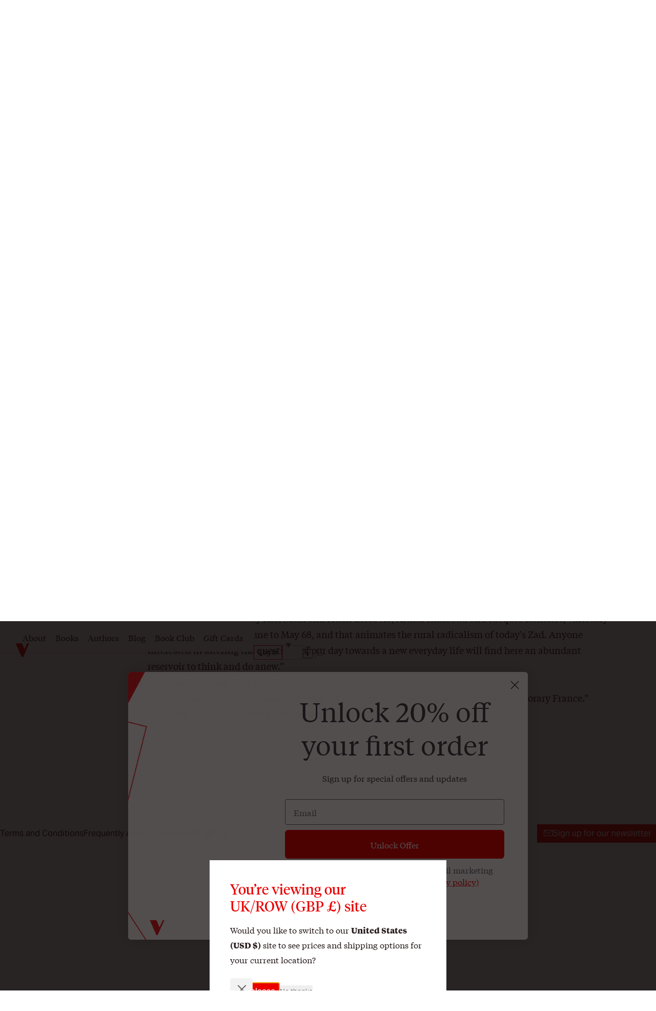

--- FILE ---
content_type: text/html; charset=utf-8
request_url: https://www.versobooks.com/en-gb/products/2955-the-politics-and-poetics-of-everyday-life
body_size: 27840
content:
<!doctype html><html class="no-js" lang="en" data-behavior="ObserveFontFace InitializeCustomerAnalytics" data-props-has_gtm="true">
  <head>


    <meta charset="utf-8">
    <meta http-equiv="X-UA-Compatible" content="IE=edge">
    <meta name="viewport" content="width=device-width,initial-scale=1">
    <meta name="theme-color" content="">
    <link rel="canonical" href="https://www.versobooks.com/en-gb/products/2955-the-politics-and-poetics-of-everyday-life">
    <link rel="preconnect" href="https://cdn.shopify.com" crossorigin>
    <link rel="preconnect" href="https://use.typekit.net" crossorigin />

    <link rel="stylesheet" href="https://use.typekit.net/dpt6foc.css" />

    <link rel="alternate icon" href="//www.versobooks.com/cdn/shop/t/13/assets/favicon.static.ico?v=131415544810586218661674082169" sizes="32x32" />
    <link rel="icon" href="//www.versobooks.com/cdn/shop/t/13/assets/favicon.static.svg?v=83747225362036470991674082170" type="image/svg+xml" />
    <link rel="apple-touch-icon" href="//www.versobooks.com/cdn/shop/t/13/assets/apple-touch-icon.static.png?v=19150402310172402201674082166" />
    
    <link rel="manifest" href="//www.versobooks.com/cdn/shop/t/13/assets/site.static.webmanifest?v=164136672539722117111695999780" />
    
<title>The Politics and Poetics of Everyday Life &verbar; Verso Books</title>

    
      <meta name="description" content="The texts in this volume represent Kristin Ross&#39;s attempt to think the question of the everyday across a range of discourses, practices and knowledges, from philosophy to history, from the visual arts to popular fiction, all the way to the forms taken by collective political action in the territorial struggles of today">
    


<meta property="og:site_name" content="Verso">
<meta property="og:url" content="https://www.versobooks.com/en-gb/products/2955-the-politics-and-poetics-of-everyday-life">
<meta property="og:title" content="The Politics and Poetics of Everyday Life">
<meta property="og:type" content="product">
<meta property="og:description" content="The texts in this volume represent Kristin Ross&#39;s attempt to think the question of the everyday across a range of discourses, practices and knowledges, from philosophy to history, from the visual arts to popular fiction, all the way to the forms taken by collective political action in the territorial struggles of today"><meta property="og:image" content="http://www.versobooks.com/cdn/shop/files/getimage_2f2d2bf0-a08c-4cb7-9a8f-97969422d294.jpg?v=1768197104">
  <meta property="og:image:secure_url" content="https://www.versobooks.com/cdn/shop/files/getimage_2f2d2bf0-a08c-4cb7-9a8f-97969422d294.jpg?v=1768197104">
  <meta property="og:image:width" content="434">
  <meta property="og:image:height" content="650">
<meta property="og:price:amount" content="19.99">
  <meta property="og:price:currency" content="GBP"><meta name="twitter:site" content="@versobooks"><meta name="twitter:card" content="summary_large_image">
<meta name="twitter:title" content="The Politics and Poetics of Everyday Life">
<meta name="twitter:description" content="The texts in this volume represent Kristin Ross&#39;s attempt to think the question of the everyday across a range of discourses, practices and knowledges, from philosophy to history, from the visual arts to popular fiction, all the way to the forms taken by collective political action in the territorial struggles of today">


    <link href="//www.versobooks.com/cdn/shop/t/13/assets/font-face.static.css?v=149559644608875031461695999780" rel="stylesheet" type="text/css" media="all" />
    <link href="//www.versobooks.com/cdn/shop/t/13/assets/bundle.css?v=174534143419982774361766012175" rel="stylesheet" type="text/css" media="all" />
<script>
    (function (w, d, s, l, i) {
      w[l] = w[l] || [];
      w[l].push({ "gtm.start": new Date().getTime(), event: "gtm.js" });
      var f = d.getElementsByTagName(s)[0],
        j = d.createElement(s),
        dl = l != "dataLayer" ? "&l=" + l : "";
      j.async = true;
      j.src = "https://www.googletagmanager.com/gtm.js?id=" + i + dl;
      f.parentNode.insertBefore(j, f);
    })(window, document, "script", "dataLayer", "GTM-TBHCLKCW");
  </script>

    <script>window.performance && window.performance.mark && window.performance.mark('shopify.content_for_header.start');</script><meta name="google-site-verification" content="vMOs_TYEMfFcEPTmzzyFq9y9vgTfMjJH9X1THO9sI2M">
<meta name="facebook-domain-verification" content="i0pxs4ivgs6jbn5zn6hbwqxloq51gy">
<meta id="shopify-digital-wallet" name="shopify-digital-wallet" content="/56938692669/digital_wallets/dialog">
<meta name="shopify-checkout-api-token" content="ab640d99767c0c76cb7bf8b474d8181c">
<meta id="in-context-paypal-metadata" data-shop-id="56938692669" data-venmo-supported="false" data-environment="production" data-locale="en_US" data-paypal-v4="true" data-currency="GBP">
<link rel="alternate" hreflang="x-default" href="https://www.versobooks.com/products/2955-the-politics-and-poetics-of-everyday-life">
<link rel="alternate" hreflang="en-CA" href="https://www.versobooks.com/en-ca/products/2955-the-politics-and-poetics-of-everyday-life">
<link rel="alternate" hreflang="en-AE" href="https://www.versobooks.com/en-gb/products/2955-the-politics-and-poetics-of-everyday-life">
<link rel="alternate" hreflang="en-AU" href="https://www.versobooks.com/en-gb/products/2955-the-politics-and-poetics-of-everyday-life">
<link rel="alternate" hreflang="en-CH" href="https://www.versobooks.com/en-gb/products/2955-the-politics-and-poetics-of-everyday-life">
<link rel="alternate" hreflang="en-GB" href="https://www.versobooks.com/en-gb/products/2955-the-politics-and-poetics-of-everyday-life">
<link rel="alternate" hreflang="en-HK" href="https://www.versobooks.com/en-gb/products/2955-the-politics-and-poetics-of-everyday-life">
<link rel="alternate" hreflang="en-IL" href="https://www.versobooks.com/en-gb/products/2955-the-politics-and-poetics-of-everyday-life">
<link rel="alternate" hreflang="en-JP" href="https://www.versobooks.com/en-gb/products/2955-the-politics-and-poetics-of-everyday-life">
<link rel="alternate" hreflang="en-KR" href="https://www.versobooks.com/en-gb/products/2955-the-politics-and-poetics-of-everyday-life">
<link rel="alternate" hreflang="en-MY" href="https://www.versobooks.com/en-gb/products/2955-the-politics-and-poetics-of-everyday-life">
<link rel="alternate" hreflang="en-NO" href="https://www.versobooks.com/en-gb/products/2955-the-politics-and-poetics-of-everyday-life">
<link rel="alternate" hreflang="en-NZ" href="https://www.versobooks.com/en-gb/products/2955-the-politics-and-poetics-of-everyday-life">
<link rel="alternate" hreflang="en-SG" href="https://www.versobooks.com/en-gb/products/2955-the-politics-and-poetics-of-everyday-life">
<link rel="alternate" hreflang="en-SM" href="https://www.versobooks.com/en-gb/products/2955-the-politics-and-poetics-of-everyday-life">
<link rel="alternate" hreflang="en-AD" href="https://www.versobooks.com/en-gb/products/2955-the-politics-and-poetics-of-everyday-life">
<link rel="alternate" hreflang="en-AL" href="https://www.versobooks.com/en-gb/products/2955-the-politics-and-poetics-of-everyday-life">
<link rel="alternate" hreflang="en-AM" href="https://www.versobooks.com/en-gb/products/2955-the-politics-and-poetics-of-everyday-life">
<link rel="alternate" hreflang="en-AX" href="https://www.versobooks.com/en-gb/products/2955-the-politics-and-poetics-of-everyday-life">
<link rel="alternate" hreflang="en-BA" href="https://www.versobooks.com/en-gb/products/2955-the-politics-and-poetics-of-everyday-life">
<link rel="alternate" hreflang="en-BY" href="https://www.versobooks.com/en-gb/products/2955-the-politics-and-poetics-of-everyday-life">
<link rel="alternate" hreflang="en-FO" href="https://www.versobooks.com/en-gb/products/2955-the-politics-and-poetics-of-everyday-life">
<link rel="alternate" hreflang="en-GE" href="https://www.versobooks.com/en-gb/products/2955-the-politics-and-poetics-of-everyday-life">
<link rel="alternate" hreflang="en-GG" href="https://www.versobooks.com/en-gb/products/2955-the-politics-and-poetics-of-everyday-life">
<link rel="alternate" hreflang="en-GI" href="https://www.versobooks.com/en-gb/products/2955-the-politics-and-poetics-of-everyday-life">
<link rel="alternate" hreflang="en-GL" href="https://www.versobooks.com/en-gb/products/2955-the-politics-and-poetics-of-everyday-life">
<link rel="alternate" hreflang="en-GP" href="https://www.versobooks.com/en-gb/products/2955-the-politics-and-poetics-of-everyday-life">
<link rel="alternate" hreflang="en-IM" href="https://www.versobooks.com/en-gb/products/2955-the-politics-and-poetics-of-everyday-life">
<link rel="alternate" hreflang="en-IS" href="https://www.versobooks.com/en-gb/products/2955-the-politics-and-poetics-of-everyday-life">
<link rel="alternate" hreflang="en-JE" href="https://www.versobooks.com/en-gb/products/2955-the-politics-and-poetics-of-everyday-life">
<link rel="alternate" hreflang="en-LI" href="https://www.versobooks.com/en-gb/products/2955-the-politics-and-poetics-of-everyday-life">
<link rel="alternate" hreflang="en-MD" href="https://www.versobooks.com/en-gb/products/2955-the-politics-and-poetics-of-everyday-life">
<link rel="alternate" hreflang="en-ME" href="https://www.versobooks.com/en-gb/products/2955-the-politics-and-poetics-of-everyday-life">
<link rel="alternate" hreflang="en-MK" href="https://www.versobooks.com/en-gb/products/2955-the-politics-and-poetics-of-everyday-life">
<link rel="alternate" hreflang="en-RE" href="https://www.versobooks.com/en-gb/products/2955-the-politics-and-poetics-of-everyday-life">
<link rel="alternate" hreflang="en-RS" href="https://www.versobooks.com/en-gb/products/2955-the-politics-and-poetics-of-everyday-life">
<link rel="alternate" hreflang="en-SJ" href="https://www.versobooks.com/en-gb/products/2955-the-politics-and-poetics-of-everyday-life">
<link rel="alternate" hreflang="en-TR" href="https://www.versobooks.com/en-gb/products/2955-the-politics-and-poetics-of-everyday-life">
<link rel="alternate" hreflang="en-UA" href="https://www.versobooks.com/en-gb/products/2955-the-politics-and-poetics-of-everyday-life">
<link rel="alternate" hreflang="en-VA" href="https://www.versobooks.com/en-gb/products/2955-the-politics-and-poetics-of-everyday-life">
<link rel="alternate" hreflang="en-XK" href="https://www.versobooks.com/en-gb/products/2955-the-politics-and-poetics-of-everyday-life">
<link rel="alternate" hreflang="en-YT" href="https://www.versobooks.com/en-gb/products/2955-the-politics-and-poetics-of-everyday-life">
<link rel="alternate" hreflang="en-AC" href="https://www.versobooks.com/en-gb/products/2955-the-politics-and-poetics-of-everyday-life">
<link rel="alternate" hreflang="en-AF" href="https://www.versobooks.com/en-gb/products/2955-the-politics-and-poetics-of-everyday-life">
<link rel="alternate" hreflang="en-AG" href="https://www.versobooks.com/en-gb/products/2955-the-politics-and-poetics-of-everyday-life">
<link rel="alternate" hreflang="en-AI" href="https://www.versobooks.com/en-gb/products/2955-the-politics-and-poetics-of-everyday-life">
<link rel="alternate" hreflang="en-AO" href="https://www.versobooks.com/en-gb/products/2955-the-politics-and-poetics-of-everyday-life">
<link rel="alternate" hreflang="en-AR" href="https://www.versobooks.com/en-gb/products/2955-the-politics-and-poetics-of-everyday-life">
<link rel="alternate" hreflang="en-AW" href="https://www.versobooks.com/en-gb/products/2955-the-politics-and-poetics-of-everyday-life">
<link rel="alternate" hreflang="en-AZ" href="https://www.versobooks.com/en-gb/products/2955-the-politics-and-poetics-of-everyday-life">
<link rel="alternate" hreflang="en-BB" href="https://www.versobooks.com/en-gb/products/2955-the-politics-and-poetics-of-everyday-life">
<link rel="alternate" hreflang="en-BD" href="https://www.versobooks.com/en-gb/products/2955-the-politics-and-poetics-of-everyday-life">
<link rel="alternate" hreflang="en-BF" href="https://www.versobooks.com/en-gb/products/2955-the-politics-and-poetics-of-everyday-life">
<link rel="alternate" hreflang="en-BH" href="https://www.versobooks.com/en-gb/products/2955-the-politics-and-poetics-of-everyday-life">
<link rel="alternate" hreflang="en-BI" href="https://www.versobooks.com/en-gb/products/2955-the-politics-and-poetics-of-everyday-life">
<link rel="alternate" hreflang="en-BJ" href="https://www.versobooks.com/en-gb/products/2955-the-politics-and-poetics-of-everyday-life">
<link rel="alternate" hreflang="en-BL" href="https://www.versobooks.com/en-gb/products/2955-the-politics-and-poetics-of-everyday-life">
<link rel="alternate" hreflang="en-BM" href="https://www.versobooks.com/en-gb/products/2955-the-politics-and-poetics-of-everyday-life">
<link rel="alternate" hreflang="en-BN" href="https://www.versobooks.com/en-gb/products/2955-the-politics-and-poetics-of-everyday-life">
<link rel="alternate" hreflang="en-BO" href="https://www.versobooks.com/en-gb/products/2955-the-politics-and-poetics-of-everyday-life">
<link rel="alternate" hreflang="en-BQ" href="https://www.versobooks.com/en-gb/products/2955-the-politics-and-poetics-of-everyday-life">
<link rel="alternate" hreflang="en-BR" href="https://www.versobooks.com/en-gb/products/2955-the-politics-and-poetics-of-everyday-life">
<link rel="alternate" hreflang="en-BS" href="https://www.versobooks.com/en-gb/products/2955-the-politics-and-poetics-of-everyday-life">
<link rel="alternate" hreflang="en-BT" href="https://www.versobooks.com/en-gb/products/2955-the-politics-and-poetics-of-everyday-life">
<link rel="alternate" hreflang="en-BW" href="https://www.versobooks.com/en-gb/products/2955-the-politics-and-poetics-of-everyday-life">
<link rel="alternate" hreflang="en-BZ" href="https://www.versobooks.com/en-gb/products/2955-the-politics-and-poetics-of-everyday-life">
<link rel="alternate" hreflang="en-CC" href="https://www.versobooks.com/en-gb/products/2955-the-politics-and-poetics-of-everyday-life">
<link rel="alternate" hreflang="en-CD" href="https://www.versobooks.com/en-gb/products/2955-the-politics-and-poetics-of-everyday-life">
<link rel="alternate" hreflang="en-CF" href="https://www.versobooks.com/en-gb/products/2955-the-politics-and-poetics-of-everyday-life">
<link rel="alternate" hreflang="en-CG" href="https://www.versobooks.com/en-gb/products/2955-the-politics-and-poetics-of-everyday-life">
<link rel="alternate" hreflang="en-CI" href="https://www.versobooks.com/en-gb/products/2955-the-politics-and-poetics-of-everyday-life">
<link rel="alternate" hreflang="en-CK" href="https://www.versobooks.com/en-gb/products/2955-the-politics-and-poetics-of-everyday-life">
<link rel="alternate" hreflang="en-CL" href="https://www.versobooks.com/en-gb/products/2955-the-politics-and-poetics-of-everyday-life">
<link rel="alternate" hreflang="en-CM" href="https://www.versobooks.com/en-gb/products/2955-the-politics-and-poetics-of-everyday-life">
<link rel="alternate" hreflang="en-CN" href="https://www.versobooks.com/en-gb/products/2955-the-politics-and-poetics-of-everyday-life">
<link rel="alternate" hreflang="en-CO" href="https://www.versobooks.com/en-gb/products/2955-the-politics-and-poetics-of-everyday-life">
<link rel="alternate" hreflang="en-CR" href="https://www.versobooks.com/en-gb/products/2955-the-politics-and-poetics-of-everyday-life">
<link rel="alternate" hreflang="en-CV" href="https://www.versobooks.com/en-gb/products/2955-the-politics-and-poetics-of-everyday-life">
<link rel="alternate" hreflang="en-CW" href="https://www.versobooks.com/en-gb/products/2955-the-politics-and-poetics-of-everyday-life">
<link rel="alternate" hreflang="en-CX" href="https://www.versobooks.com/en-gb/products/2955-the-politics-and-poetics-of-everyday-life">
<link rel="alternate" hreflang="en-DJ" href="https://www.versobooks.com/en-gb/products/2955-the-politics-and-poetics-of-everyday-life">
<link rel="alternate" hreflang="en-DM" href="https://www.versobooks.com/en-gb/products/2955-the-politics-and-poetics-of-everyday-life">
<link rel="alternate" hreflang="en-DO" href="https://www.versobooks.com/en-gb/products/2955-the-politics-and-poetics-of-everyday-life">
<link rel="alternate" hreflang="en-DZ" href="https://www.versobooks.com/en-gb/products/2955-the-politics-and-poetics-of-everyday-life">
<link rel="alternate" hreflang="en-EC" href="https://www.versobooks.com/en-gb/products/2955-the-politics-and-poetics-of-everyday-life">
<link rel="alternate" hreflang="en-EG" href="https://www.versobooks.com/en-gb/products/2955-the-politics-and-poetics-of-everyday-life">
<link rel="alternate" hreflang="en-EH" href="https://www.versobooks.com/en-gb/products/2955-the-politics-and-poetics-of-everyday-life">
<link rel="alternate" hreflang="en-ER" href="https://www.versobooks.com/en-gb/products/2955-the-politics-and-poetics-of-everyday-life">
<link rel="alternate" hreflang="en-ET" href="https://www.versobooks.com/en-gb/products/2955-the-politics-and-poetics-of-everyday-life">
<link rel="alternate" hreflang="en-FJ" href="https://www.versobooks.com/en-gb/products/2955-the-politics-and-poetics-of-everyday-life">
<link rel="alternate" hreflang="en-FK" href="https://www.versobooks.com/en-gb/products/2955-the-politics-and-poetics-of-everyday-life">
<link rel="alternate" hreflang="en-GA" href="https://www.versobooks.com/en-gb/products/2955-the-politics-and-poetics-of-everyday-life">
<link rel="alternate" hreflang="en-GD" href="https://www.versobooks.com/en-gb/products/2955-the-politics-and-poetics-of-everyday-life">
<link rel="alternate" hreflang="en-GF" href="https://www.versobooks.com/en-gb/products/2955-the-politics-and-poetics-of-everyday-life">
<link rel="alternate" hreflang="en-GH" href="https://www.versobooks.com/en-gb/products/2955-the-politics-and-poetics-of-everyday-life">
<link rel="alternate" hreflang="en-GM" href="https://www.versobooks.com/en-gb/products/2955-the-politics-and-poetics-of-everyday-life">
<link rel="alternate" hreflang="en-GN" href="https://www.versobooks.com/en-gb/products/2955-the-politics-and-poetics-of-everyday-life">
<link rel="alternate" hreflang="en-GQ" href="https://www.versobooks.com/en-gb/products/2955-the-politics-and-poetics-of-everyday-life">
<link rel="alternate" hreflang="en-GS" href="https://www.versobooks.com/en-gb/products/2955-the-politics-and-poetics-of-everyday-life">
<link rel="alternate" hreflang="en-GT" href="https://www.versobooks.com/en-gb/products/2955-the-politics-and-poetics-of-everyday-life">
<link rel="alternate" hreflang="en-GW" href="https://www.versobooks.com/en-gb/products/2955-the-politics-and-poetics-of-everyday-life">
<link rel="alternate" hreflang="en-GY" href="https://www.versobooks.com/en-gb/products/2955-the-politics-and-poetics-of-everyday-life">
<link rel="alternate" hreflang="en-HN" href="https://www.versobooks.com/en-gb/products/2955-the-politics-and-poetics-of-everyday-life">
<link rel="alternate" hreflang="en-HT" href="https://www.versobooks.com/en-gb/products/2955-the-politics-and-poetics-of-everyday-life">
<link rel="alternate" hreflang="en-ID" href="https://www.versobooks.com/en-gb/products/2955-the-politics-and-poetics-of-everyday-life">
<link rel="alternate" hreflang="en-IN" href="https://www.versobooks.com/en-gb/products/2955-the-politics-and-poetics-of-everyday-life">
<link rel="alternate" hreflang="en-IO" href="https://www.versobooks.com/en-gb/products/2955-the-politics-and-poetics-of-everyday-life">
<link rel="alternate" hreflang="en-IQ" href="https://www.versobooks.com/en-gb/products/2955-the-politics-and-poetics-of-everyday-life">
<link rel="alternate" hreflang="en-JM" href="https://www.versobooks.com/en-gb/products/2955-the-politics-and-poetics-of-everyday-life">
<link rel="alternate" hreflang="en-JO" href="https://www.versobooks.com/en-gb/products/2955-the-politics-and-poetics-of-everyday-life">
<link rel="alternate" hreflang="en-KE" href="https://www.versobooks.com/en-gb/products/2955-the-politics-and-poetics-of-everyday-life">
<link rel="alternate" hreflang="en-KG" href="https://www.versobooks.com/en-gb/products/2955-the-politics-and-poetics-of-everyday-life">
<link rel="alternate" hreflang="en-KH" href="https://www.versobooks.com/en-gb/products/2955-the-politics-and-poetics-of-everyday-life">
<link rel="alternate" hreflang="en-KI" href="https://www.versobooks.com/en-gb/products/2955-the-politics-and-poetics-of-everyday-life">
<link rel="alternate" hreflang="en-KM" href="https://www.versobooks.com/en-gb/products/2955-the-politics-and-poetics-of-everyday-life">
<link rel="alternate" hreflang="en-KN" href="https://www.versobooks.com/en-gb/products/2955-the-politics-and-poetics-of-everyday-life">
<link rel="alternate" hreflang="en-KW" href="https://www.versobooks.com/en-gb/products/2955-the-politics-and-poetics-of-everyday-life">
<link rel="alternate" hreflang="en-KY" href="https://www.versobooks.com/en-gb/products/2955-the-politics-and-poetics-of-everyday-life">
<link rel="alternate" hreflang="en-KZ" href="https://www.versobooks.com/en-gb/products/2955-the-politics-and-poetics-of-everyday-life">
<link rel="alternate" hreflang="en-LA" href="https://www.versobooks.com/en-gb/products/2955-the-politics-and-poetics-of-everyday-life">
<link rel="alternate" hreflang="en-LB" href="https://www.versobooks.com/en-gb/products/2955-the-politics-and-poetics-of-everyday-life">
<link rel="alternate" hreflang="en-LC" href="https://www.versobooks.com/en-gb/products/2955-the-politics-and-poetics-of-everyday-life">
<link rel="alternate" hreflang="en-LK" href="https://www.versobooks.com/en-gb/products/2955-the-politics-and-poetics-of-everyday-life">
<link rel="alternate" hreflang="en-LR" href="https://www.versobooks.com/en-gb/products/2955-the-politics-and-poetics-of-everyday-life">
<link rel="alternate" hreflang="en-LS" href="https://www.versobooks.com/en-gb/products/2955-the-politics-and-poetics-of-everyday-life">
<link rel="alternate" hreflang="en-LY" href="https://www.versobooks.com/en-gb/products/2955-the-politics-and-poetics-of-everyday-life">
<link rel="alternate" hreflang="en-MA" href="https://www.versobooks.com/en-gb/products/2955-the-politics-and-poetics-of-everyday-life">
<link rel="alternate" hreflang="en-MF" href="https://www.versobooks.com/en-gb/products/2955-the-politics-and-poetics-of-everyday-life">
<link rel="alternate" hreflang="en-MG" href="https://www.versobooks.com/en-gb/products/2955-the-politics-and-poetics-of-everyday-life">
<link rel="alternate" hreflang="en-ML" href="https://www.versobooks.com/en-gb/products/2955-the-politics-and-poetics-of-everyday-life">
<link rel="alternate" hreflang="en-MM" href="https://www.versobooks.com/en-gb/products/2955-the-politics-and-poetics-of-everyday-life">
<link rel="alternate" hreflang="en-MN" href="https://www.versobooks.com/en-gb/products/2955-the-politics-and-poetics-of-everyday-life">
<link rel="alternate" hreflang="en-MO" href="https://www.versobooks.com/en-gb/products/2955-the-politics-and-poetics-of-everyday-life">
<link rel="alternate" hreflang="en-MQ" href="https://www.versobooks.com/en-gb/products/2955-the-politics-and-poetics-of-everyday-life">
<link rel="alternate" hreflang="en-MR" href="https://www.versobooks.com/en-gb/products/2955-the-politics-and-poetics-of-everyday-life">
<link rel="alternate" hreflang="en-MS" href="https://www.versobooks.com/en-gb/products/2955-the-politics-and-poetics-of-everyday-life">
<link rel="alternate" hreflang="en-MU" href="https://www.versobooks.com/en-gb/products/2955-the-politics-and-poetics-of-everyday-life">
<link rel="alternate" hreflang="en-MV" href="https://www.versobooks.com/en-gb/products/2955-the-politics-and-poetics-of-everyday-life">
<link rel="alternate" hreflang="en-MW" href="https://www.versobooks.com/en-gb/products/2955-the-politics-and-poetics-of-everyday-life">
<link rel="alternate" hreflang="en-MX" href="https://www.versobooks.com/en-gb/products/2955-the-politics-and-poetics-of-everyday-life">
<link rel="alternate" hreflang="en-MZ" href="https://www.versobooks.com/en-gb/products/2955-the-politics-and-poetics-of-everyday-life">
<link rel="alternate" hreflang="en-NA" href="https://www.versobooks.com/en-gb/products/2955-the-politics-and-poetics-of-everyday-life">
<link rel="alternate" hreflang="en-NC" href="https://www.versobooks.com/en-gb/products/2955-the-politics-and-poetics-of-everyday-life">
<link rel="alternate" hreflang="en-NE" href="https://www.versobooks.com/en-gb/products/2955-the-politics-and-poetics-of-everyday-life">
<link rel="alternate" hreflang="en-NF" href="https://www.versobooks.com/en-gb/products/2955-the-politics-and-poetics-of-everyday-life">
<link rel="alternate" hreflang="en-NG" href="https://www.versobooks.com/en-gb/products/2955-the-politics-and-poetics-of-everyday-life">
<link rel="alternate" hreflang="en-NI" href="https://www.versobooks.com/en-gb/products/2955-the-politics-and-poetics-of-everyday-life">
<link rel="alternate" hreflang="en-NP" href="https://www.versobooks.com/en-gb/products/2955-the-politics-and-poetics-of-everyday-life">
<link rel="alternate" hreflang="en-NR" href="https://www.versobooks.com/en-gb/products/2955-the-politics-and-poetics-of-everyday-life">
<link rel="alternate" hreflang="en-NU" href="https://www.versobooks.com/en-gb/products/2955-the-politics-and-poetics-of-everyday-life">
<link rel="alternate" hreflang="en-OM" href="https://www.versobooks.com/en-gb/products/2955-the-politics-and-poetics-of-everyday-life">
<link rel="alternate" hreflang="en-PA" href="https://www.versobooks.com/en-gb/products/2955-the-politics-and-poetics-of-everyday-life">
<link rel="alternate" hreflang="en-PE" href="https://www.versobooks.com/en-gb/products/2955-the-politics-and-poetics-of-everyday-life">
<link rel="alternate" hreflang="en-PF" href="https://www.versobooks.com/en-gb/products/2955-the-politics-and-poetics-of-everyday-life">
<link rel="alternate" hreflang="en-PG" href="https://www.versobooks.com/en-gb/products/2955-the-politics-and-poetics-of-everyday-life">
<link rel="alternate" hreflang="en-PH" href="https://www.versobooks.com/en-gb/products/2955-the-politics-and-poetics-of-everyday-life">
<link rel="alternate" hreflang="en-PK" href="https://www.versobooks.com/en-gb/products/2955-the-politics-and-poetics-of-everyday-life">
<link rel="alternate" hreflang="en-PM" href="https://www.versobooks.com/en-gb/products/2955-the-politics-and-poetics-of-everyday-life">
<link rel="alternate" hreflang="en-PN" href="https://www.versobooks.com/en-gb/products/2955-the-politics-and-poetics-of-everyday-life">
<link rel="alternate" hreflang="en-PS" href="https://www.versobooks.com/en-gb/products/2955-the-politics-and-poetics-of-everyday-life">
<link rel="alternate" hreflang="en-PY" href="https://www.versobooks.com/en-gb/products/2955-the-politics-and-poetics-of-everyday-life">
<link rel="alternate" hreflang="en-QA" href="https://www.versobooks.com/en-gb/products/2955-the-politics-and-poetics-of-everyday-life">
<link rel="alternate" hreflang="en-RU" href="https://www.versobooks.com/en-gb/products/2955-the-politics-and-poetics-of-everyday-life">
<link rel="alternate" hreflang="en-RW" href="https://www.versobooks.com/en-gb/products/2955-the-politics-and-poetics-of-everyday-life">
<link rel="alternate" hreflang="en-SA" href="https://www.versobooks.com/en-gb/products/2955-the-politics-and-poetics-of-everyday-life">
<link rel="alternate" hreflang="en-SB" href="https://www.versobooks.com/en-gb/products/2955-the-politics-and-poetics-of-everyday-life">
<link rel="alternate" hreflang="en-SC" href="https://www.versobooks.com/en-gb/products/2955-the-politics-and-poetics-of-everyday-life">
<link rel="alternate" hreflang="en-SD" href="https://www.versobooks.com/en-gb/products/2955-the-politics-and-poetics-of-everyday-life">
<link rel="alternate" hreflang="en-SH" href="https://www.versobooks.com/en-gb/products/2955-the-politics-and-poetics-of-everyday-life">
<link rel="alternate" hreflang="en-SL" href="https://www.versobooks.com/en-gb/products/2955-the-politics-and-poetics-of-everyday-life">
<link rel="alternate" hreflang="en-SN" href="https://www.versobooks.com/en-gb/products/2955-the-politics-and-poetics-of-everyday-life">
<link rel="alternate" hreflang="en-SO" href="https://www.versobooks.com/en-gb/products/2955-the-politics-and-poetics-of-everyday-life">
<link rel="alternate" hreflang="en-SR" href="https://www.versobooks.com/en-gb/products/2955-the-politics-and-poetics-of-everyday-life">
<link rel="alternate" hreflang="en-SS" href="https://www.versobooks.com/en-gb/products/2955-the-politics-and-poetics-of-everyday-life">
<link rel="alternate" hreflang="en-ST" href="https://www.versobooks.com/en-gb/products/2955-the-politics-and-poetics-of-everyday-life">
<link rel="alternate" hreflang="en-SV" href="https://www.versobooks.com/en-gb/products/2955-the-politics-and-poetics-of-everyday-life">
<link rel="alternate" hreflang="en-SX" href="https://www.versobooks.com/en-gb/products/2955-the-politics-and-poetics-of-everyday-life">
<link rel="alternate" hreflang="en-SZ" href="https://www.versobooks.com/en-gb/products/2955-the-politics-and-poetics-of-everyday-life">
<link rel="alternate" hreflang="en-TA" href="https://www.versobooks.com/en-gb/products/2955-the-politics-and-poetics-of-everyday-life">
<link rel="alternate" hreflang="en-TC" href="https://www.versobooks.com/en-gb/products/2955-the-politics-and-poetics-of-everyday-life">
<link rel="alternate" hreflang="en-TD" href="https://www.versobooks.com/en-gb/products/2955-the-politics-and-poetics-of-everyday-life">
<link rel="alternate" hreflang="en-TF" href="https://www.versobooks.com/en-gb/products/2955-the-politics-and-poetics-of-everyday-life">
<link rel="alternate" hreflang="en-TG" href="https://www.versobooks.com/en-gb/products/2955-the-politics-and-poetics-of-everyday-life">
<link rel="alternate" hreflang="en-TH" href="https://www.versobooks.com/en-gb/products/2955-the-politics-and-poetics-of-everyday-life">
<link rel="alternate" hreflang="en-TJ" href="https://www.versobooks.com/en-gb/products/2955-the-politics-and-poetics-of-everyday-life">
<link rel="alternate" hreflang="en-TK" href="https://www.versobooks.com/en-gb/products/2955-the-politics-and-poetics-of-everyday-life">
<link rel="alternate" hreflang="en-TL" href="https://www.versobooks.com/en-gb/products/2955-the-politics-and-poetics-of-everyday-life">
<link rel="alternate" hreflang="en-TM" href="https://www.versobooks.com/en-gb/products/2955-the-politics-and-poetics-of-everyday-life">
<link rel="alternate" hreflang="en-TN" href="https://www.versobooks.com/en-gb/products/2955-the-politics-and-poetics-of-everyday-life">
<link rel="alternate" hreflang="en-TO" href="https://www.versobooks.com/en-gb/products/2955-the-politics-and-poetics-of-everyday-life">
<link rel="alternate" hreflang="en-TT" href="https://www.versobooks.com/en-gb/products/2955-the-politics-and-poetics-of-everyday-life">
<link rel="alternate" hreflang="en-TV" href="https://www.versobooks.com/en-gb/products/2955-the-politics-and-poetics-of-everyday-life">
<link rel="alternate" hreflang="en-TW" href="https://www.versobooks.com/en-gb/products/2955-the-politics-and-poetics-of-everyday-life">
<link rel="alternate" hreflang="en-TZ" href="https://www.versobooks.com/en-gb/products/2955-the-politics-and-poetics-of-everyday-life">
<link rel="alternate" hreflang="en-UG" href="https://www.versobooks.com/en-gb/products/2955-the-politics-and-poetics-of-everyday-life">
<link rel="alternate" hreflang="en-UM" href="https://www.versobooks.com/en-gb/products/2955-the-politics-and-poetics-of-everyday-life">
<link rel="alternate" hreflang="en-UY" href="https://www.versobooks.com/en-gb/products/2955-the-politics-and-poetics-of-everyday-life">
<link rel="alternate" hreflang="en-UZ" href="https://www.versobooks.com/en-gb/products/2955-the-politics-and-poetics-of-everyday-life">
<link rel="alternate" hreflang="en-VC" href="https://www.versobooks.com/en-gb/products/2955-the-politics-and-poetics-of-everyday-life">
<link rel="alternate" hreflang="en-VE" href="https://www.versobooks.com/en-gb/products/2955-the-politics-and-poetics-of-everyday-life">
<link rel="alternate" hreflang="en-VG" href="https://www.versobooks.com/en-gb/products/2955-the-politics-and-poetics-of-everyday-life">
<link rel="alternate" hreflang="en-VN" href="https://www.versobooks.com/en-gb/products/2955-the-politics-and-poetics-of-everyday-life">
<link rel="alternate" hreflang="en-VU" href="https://www.versobooks.com/en-gb/products/2955-the-politics-and-poetics-of-everyday-life">
<link rel="alternate" hreflang="en-WF" href="https://www.versobooks.com/en-gb/products/2955-the-politics-and-poetics-of-everyday-life">
<link rel="alternate" hreflang="en-WS" href="https://www.versobooks.com/en-gb/products/2955-the-politics-and-poetics-of-everyday-life">
<link rel="alternate" hreflang="en-YE" href="https://www.versobooks.com/en-gb/products/2955-the-politics-and-poetics-of-everyday-life">
<link rel="alternate" hreflang="en-ZA" href="https://www.versobooks.com/en-gb/products/2955-the-politics-and-poetics-of-everyday-life">
<link rel="alternate" hreflang="en-ZM" href="https://www.versobooks.com/en-gb/products/2955-the-politics-and-poetics-of-everyday-life">
<link rel="alternate" hreflang="en-ZW" href="https://www.versobooks.com/en-gb/products/2955-the-politics-and-poetics-of-everyday-life">
<link rel="alternate" hreflang="en-US" href="https://www.versobooks.com/products/2955-the-politics-and-poetics-of-everyday-life">
<link rel="alternate" type="application/json+oembed" href="https://www.versobooks.com/en-gb/products/2955-the-politics-and-poetics-of-everyday-life.oembed">
<script async="async" src="/checkouts/internal/preloads.js?locale=en-BM"></script>
<link rel="preconnect" href="https://shop.app" crossorigin="anonymous">
<script async="async" src="https://shop.app/checkouts/internal/preloads.js?locale=en-BM&shop_id=56938692669" crossorigin="anonymous"></script>
<script id="apple-pay-shop-capabilities" type="application/json">{"shopId":56938692669,"countryCode":"US","currencyCode":"GBP","merchantCapabilities":["supports3DS"],"merchantId":"gid:\/\/shopify\/Shop\/56938692669","merchantName":"Verso","requiredBillingContactFields":["postalAddress","email","phone"],"requiredShippingContactFields":["postalAddress","email","phone"],"shippingType":"shipping","supportedNetworks":["visa","masterCard","amex","discover","elo","jcb"],"total":{"type":"pending","label":"Verso","amount":"1.00"},"shopifyPaymentsEnabled":true,"supportsSubscriptions":true}</script>
<script id="shopify-features" type="application/json">{"accessToken":"ab640d99767c0c76cb7bf8b474d8181c","betas":["rich-media-storefront-analytics"],"domain":"www.versobooks.com","predictiveSearch":true,"shopId":56938692669,"locale":"en"}</script>
<script>var Shopify = Shopify || {};
Shopify.shop = "versobooks.myshopify.com";
Shopify.locale = "en";
Shopify.currency = {"active":"GBP","rate":"0.760743515"};
Shopify.country = "BM";
Shopify.theme = {"name":"verso-shopify-theme\/release-prod","id":125700177981,"schema_name":"Verso","schema_version":"1.0.0","theme_store_id":null,"role":"main"};
Shopify.theme.handle = "null";
Shopify.theme.style = {"id":null,"handle":null};
Shopify.cdnHost = "www.versobooks.com/cdn";
Shopify.routes = Shopify.routes || {};
Shopify.routes.root = "/en-gb/";</script>
<script type="module">!function(o){(o.Shopify=o.Shopify||{}).modules=!0}(window);</script>
<script>!function(o){function n(){var o=[];function n(){o.push(Array.prototype.slice.apply(arguments))}return n.q=o,n}var t=o.Shopify=o.Shopify||{};t.loadFeatures=n(),t.autoloadFeatures=n()}(window);</script>
<script>
  window.ShopifyPay = window.ShopifyPay || {};
  window.ShopifyPay.apiHost = "shop.app\/pay";
  window.ShopifyPay.redirectState = null;
</script>
<script id="shop-js-analytics" type="application/json">{"pageType":"product"}</script>
<script defer="defer" async type="module" src="//www.versobooks.com/cdn/shopifycloud/shop-js/modules/v2/client.init-shop-cart-sync_C5BV16lS.en.esm.js"></script>
<script defer="defer" async type="module" src="//www.versobooks.com/cdn/shopifycloud/shop-js/modules/v2/chunk.common_CygWptCX.esm.js"></script>
<script type="module">
  await import("//www.versobooks.com/cdn/shopifycloud/shop-js/modules/v2/client.init-shop-cart-sync_C5BV16lS.en.esm.js");
await import("//www.versobooks.com/cdn/shopifycloud/shop-js/modules/v2/chunk.common_CygWptCX.esm.js");

  window.Shopify.SignInWithShop?.initShopCartSync?.({"fedCMEnabled":true,"windoidEnabled":true});

</script>
<script>
  window.Shopify = window.Shopify || {};
  if (!window.Shopify.featureAssets) window.Shopify.featureAssets = {};
  window.Shopify.featureAssets['shop-js'] = {"shop-cart-sync":["modules/v2/client.shop-cart-sync_ZFArdW7E.en.esm.js","modules/v2/chunk.common_CygWptCX.esm.js"],"init-fed-cm":["modules/v2/client.init-fed-cm_CmiC4vf6.en.esm.js","modules/v2/chunk.common_CygWptCX.esm.js"],"shop-button":["modules/v2/client.shop-button_tlx5R9nI.en.esm.js","modules/v2/chunk.common_CygWptCX.esm.js"],"shop-cash-offers":["modules/v2/client.shop-cash-offers_DOA2yAJr.en.esm.js","modules/v2/chunk.common_CygWptCX.esm.js","modules/v2/chunk.modal_D71HUcav.esm.js"],"init-windoid":["modules/v2/client.init-windoid_sURxWdc1.en.esm.js","modules/v2/chunk.common_CygWptCX.esm.js"],"shop-toast-manager":["modules/v2/client.shop-toast-manager_ClPi3nE9.en.esm.js","modules/v2/chunk.common_CygWptCX.esm.js"],"init-shop-email-lookup-coordinator":["modules/v2/client.init-shop-email-lookup-coordinator_B8hsDcYM.en.esm.js","modules/v2/chunk.common_CygWptCX.esm.js"],"init-shop-cart-sync":["modules/v2/client.init-shop-cart-sync_C5BV16lS.en.esm.js","modules/v2/chunk.common_CygWptCX.esm.js"],"avatar":["modules/v2/client.avatar_BTnouDA3.en.esm.js"],"pay-button":["modules/v2/client.pay-button_FdsNuTd3.en.esm.js","modules/v2/chunk.common_CygWptCX.esm.js"],"init-customer-accounts":["modules/v2/client.init-customer-accounts_DxDtT_ad.en.esm.js","modules/v2/client.shop-login-button_C5VAVYt1.en.esm.js","modules/v2/chunk.common_CygWptCX.esm.js","modules/v2/chunk.modal_D71HUcav.esm.js"],"init-shop-for-new-customer-accounts":["modules/v2/client.init-shop-for-new-customer-accounts_ChsxoAhi.en.esm.js","modules/v2/client.shop-login-button_C5VAVYt1.en.esm.js","modules/v2/chunk.common_CygWptCX.esm.js","modules/v2/chunk.modal_D71HUcav.esm.js"],"shop-login-button":["modules/v2/client.shop-login-button_C5VAVYt1.en.esm.js","modules/v2/chunk.common_CygWptCX.esm.js","modules/v2/chunk.modal_D71HUcav.esm.js"],"init-customer-accounts-sign-up":["modules/v2/client.init-customer-accounts-sign-up_CPSyQ0Tj.en.esm.js","modules/v2/client.shop-login-button_C5VAVYt1.en.esm.js","modules/v2/chunk.common_CygWptCX.esm.js","modules/v2/chunk.modal_D71HUcav.esm.js"],"shop-follow-button":["modules/v2/client.shop-follow-button_Cva4Ekp9.en.esm.js","modules/v2/chunk.common_CygWptCX.esm.js","modules/v2/chunk.modal_D71HUcav.esm.js"],"checkout-modal":["modules/v2/client.checkout-modal_BPM8l0SH.en.esm.js","modules/v2/chunk.common_CygWptCX.esm.js","modules/v2/chunk.modal_D71HUcav.esm.js"],"lead-capture":["modules/v2/client.lead-capture_Bi8yE_yS.en.esm.js","modules/v2/chunk.common_CygWptCX.esm.js","modules/v2/chunk.modal_D71HUcav.esm.js"],"shop-login":["modules/v2/client.shop-login_D6lNrXab.en.esm.js","modules/v2/chunk.common_CygWptCX.esm.js","modules/v2/chunk.modal_D71HUcav.esm.js"],"payment-terms":["modules/v2/client.payment-terms_CZxnsJam.en.esm.js","modules/v2/chunk.common_CygWptCX.esm.js","modules/v2/chunk.modal_D71HUcav.esm.js"]};
</script>
<script>(function() {
  var isLoaded = false;
  function asyncLoad() {
    if (isLoaded) return;
    isLoaded = true;
    var urls = ["https:\/\/d26ky332zktp97.cloudfront.net\/shops\/v8rjHuvBZwFxmfKhf\/colibrius-m.js?shop=versobooks.myshopify.com"];
    for (var i = 0; i < urls.length; i++) {
      var s = document.createElement('script');
      s.type = 'text/javascript';
      s.async = true;
      s.src = urls[i];
      var x = document.getElementsByTagName('script')[0];
      x.parentNode.insertBefore(s, x);
    }
  };
  if(window.attachEvent) {
    window.attachEvent('onload', asyncLoad);
  } else {
    window.addEventListener('load', asyncLoad, false);
  }
})();</script>
<script id="__st">var __st={"a":56938692669,"offset":-18000,"reqid":"fd473d64-a888-425c-ade5-10966b1b3d7f-1768765542","pageurl":"www.versobooks.com\/en-gb\/products\/2955-the-politics-and-poetics-of-everyday-life","u":"f7224beaa2e3","p":"product","rtyp":"product","rid":6905004523581};</script>
<script>window.ShopifyPaypalV4VisibilityTracking = true;</script>
<script id="form-persister">!function(){'use strict';const t='contact',e='new_comment',n=[[t,t],['blogs',e],['comments',e],[t,'customer']],o='password',r='form_key',c=['recaptcha-v3-token','g-recaptcha-response','h-captcha-response',o],s=()=>{try{return window.sessionStorage}catch{return}},i='__shopify_v',u=t=>t.elements[r],a=function(){const t=[...n].map((([t,e])=>`form[action*='/${t}']:not([data-nocaptcha='true']) input[name='form_type'][value='${e}']`)).join(',');var e;return e=t,()=>e?[...document.querySelectorAll(e)].map((t=>t.form)):[]}();function m(t){const e=u(t);a().includes(t)&&(!e||!e.value)&&function(t){try{if(!s())return;!function(t){const e=s();if(!e)return;const n=u(t);if(!n)return;const o=n.value;o&&e.removeItem(o)}(t);const e=Array.from(Array(32),(()=>Math.random().toString(36)[2])).join('');!function(t,e){u(t)||t.append(Object.assign(document.createElement('input'),{type:'hidden',name:r})),t.elements[r].value=e}(t,e),function(t,e){const n=s();if(!n)return;const r=[...t.querySelectorAll(`input[type='${o}']`)].map((({name:t})=>t)),u=[...c,...r],a={};for(const[o,c]of new FormData(t).entries())u.includes(o)||(a[o]=c);n.setItem(e,JSON.stringify({[i]:1,action:t.action,data:a}))}(t,e)}catch(e){console.error('failed to persist form',e)}}(t)}const f=t=>{if('true'===t.dataset.persistBound)return;const e=function(t,e){const n=function(t){return'function'==typeof t.submit?t.submit:HTMLFormElement.prototype.submit}(t).bind(t);return function(){let t;return()=>{t||(t=!0,(()=>{try{e(),n()}catch(t){(t=>{console.error('form submit failed',t)})(t)}})(),setTimeout((()=>t=!1),250))}}()}(t,(()=>{m(t)}));!function(t,e){if('function'==typeof t.submit&&'function'==typeof e)try{t.submit=e}catch{}}(t,e),t.addEventListener('submit',(t=>{t.preventDefault(),e()})),t.dataset.persistBound='true'};!function(){function t(t){const e=(t=>{const e=t.target;return e instanceof HTMLFormElement?e:e&&e.form})(t);e&&m(e)}document.addEventListener('submit',t),document.addEventListener('DOMContentLoaded',(()=>{const e=a();for(const t of e)f(t);var n;n=document.body,new window.MutationObserver((t=>{for(const e of t)if('childList'===e.type&&e.addedNodes.length)for(const t of e.addedNodes)1===t.nodeType&&'FORM'===t.tagName&&a().includes(t)&&f(t)})).observe(n,{childList:!0,subtree:!0,attributes:!1}),document.removeEventListener('submit',t)}))}()}();</script>
<script integrity="sha256-4kQ18oKyAcykRKYeNunJcIwy7WH5gtpwJnB7kiuLZ1E=" data-source-attribution="shopify.loadfeatures" defer="defer" src="//www.versobooks.com/cdn/shopifycloud/storefront/assets/storefront/load_feature-a0a9edcb.js" crossorigin="anonymous"></script>
<script crossorigin="anonymous" defer="defer" src="//www.versobooks.com/cdn/shopifycloud/storefront/assets/shopify_pay/storefront-65b4c6d7.js?v=20250812"></script>
<script data-source-attribution="shopify.dynamic_checkout.dynamic.init">var Shopify=Shopify||{};Shopify.PaymentButton=Shopify.PaymentButton||{isStorefrontPortableWallets:!0,init:function(){window.Shopify.PaymentButton.init=function(){};var t=document.createElement("script");t.src="https://www.versobooks.com/cdn/shopifycloud/portable-wallets/latest/portable-wallets.en.js",t.type="module",document.head.appendChild(t)}};
</script>
<script data-source-attribution="shopify.dynamic_checkout.buyer_consent">
  function portableWalletsHideBuyerConsent(e){var t=document.getElementById("shopify-buyer-consent"),n=document.getElementById("shopify-subscription-policy-button");t&&n&&(t.classList.add("hidden"),t.setAttribute("aria-hidden","true"),n.removeEventListener("click",e))}function portableWalletsShowBuyerConsent(e){var t=document.getElementById("shopify-buyer-consent"),n=document.getElementById("shopify-subscription-policy-button");t&&n&&(t.classList.remove("hidden"),t.removeAttribute("aria-hidden"),n.addEventListener("click",e))}window.Shopify?.PaymentButton&&(window.Shopify.PaymentButton.hideBuyerConsent=portableWalletsHideBuyerConsent,window.Shopify.PaymentButton.showBuyerConsent=portableWalletsShowBuyerConsent);
</script>
<script data-source-attribution="shopify.dynamic_checkout.cart.bootstrap">document.addEventListener("DOMContentLoaded",(function(){function t(){return document.querySelector("shopify-accelerated-checkout-cart, shopify-accelerated-checkout")}if(t())Shopify.PaymentButton.init();else{new MutationObserver((function(e,n){t()&&(Shopify.PaymentButton.init(),n.disconnect())})).observe(document.body,{childList:!0,subtree:!0})}}));
</script>
<script id='scb4127' type='text/javascript' async='' src='https://www.versobooks.com/cdn/shopifycloud/privacy-banner/storefront-banner.js'></script><link id="shopify-accelerated-checkout-styles" rel="stylesheet" media="screen" href="https://www.versobooks.com/cdn/shopifycloud/portable-wallets/latest/accelerated-checkout-backwards-compat.css" crossorigin="anonymous">
<style id="shopify-accelerated-checkout-cart">
        #shopify-buyer-consent {
  margin-top: 1em;
  display: inline-block;
  width: 100%;
}

#shopify-buyer-consent.hidden {
  display: none;
}

#shopify-subscription-policy-button {
  background: none;
  border: none;
  padding: 0;
  text-decoration: underline;
  font-size: inherit;
  cursor: pointer;
}

#shopify-subscription-policy-button::before {
  box-shadow: none;
}

      </style>

<script>window.performance && window.performance.mark && window.performance.mark('shopify.content_for_header.end');</script>

    <script>document.documentElement.className = document.documentElement.className.replace('no-js', 'js');</script>
  <!-- Hotjar Tracking Code for Site 6499742 (name missing) -->
<script>
    (function(h,o,t,j,a,r){
        h.hj=h.hj||function(){(h.hj.q=h.hj.q||[]).push(arguments)};
        h._hjSettings={hjid:6499742,hjsv:6};
        a=o.getElementsByTagName('head')[0];
        r=o.createElement('script');r.async=1;
        r.src=t+h._hjSettings.hjid+j+h._hjSettings.hjsv;
        a.appendChild(r);
    })(window,document,'https://static.hotjar.com/c/hotjar-','.js?sv=');
</script>
  <!-- BEGIN app block: shopify://apps/klaviyo-email-marketing-sms/blocks/klaviyo-onsite-embed/2632fe16-c075-4321-a88b-50b567f42507 -->












  <script async src="https://static.klaviyo.com/onsite/js/SNgHad/klaviyo.js?company_id=SNgHad"></script>
  <script>!function(){if(!window.klaviyo){window._klOnsite=window._klOnsite||[];try{window.klaviyo=new Proxy({},{get:function(n,i){return"push"===i?function(){var n;(n=window._klOnsite).push.apply(n,arguments)}:function(){for(var n=arguments.length,o=new Array(n),w=0;w<n;w++)o[w]=arguments[w];var t="function"==typeof o[o.length-1]?o.pop():void 0,e=new Promise((function(n){window._klOnsite.push([i].concat(o,[function(i){t&&t(i),n(i)}]))}));return e}}})}catch(n){window.klaviyo=window.klaviyo||[],window.klaviyo.push=function(){var n;(n=window._klOnsite).push.apply(n,arguments)}}}}();</script>

  
    <script id="viewed_product">
      if (item == null) {
        var _learnq = _learnq || [];

        var MetafieldReviews = null
        var MetafieldYotpoRating = null
        var MetafieldYotpoCount = null
        var MetafieldLooxRating = null
        var MetafieldLooxCount = null
        var okendoProduct = null
        var okendoProductReviewCount = null
        var okendoProductReviewAverageValue = null
        try {
          // The following fields are used for Customer Hub recently viewed in order to add reviews.
          // This information is not part of __kla_viewed. Instead, it is part of __kla_viewed_reviewed_items
          MetafieldReviews = {};
          MetafieldYotpoRating = null
          MetafieldYotpoCount = null
          MetafieldLooxRating = null
          MetafieldLooxCount = null

          okendoProduct = null
          // If the okendo metafield is not legacy, it will error, which then requires the new json formatted data
          if (okendoProduct && 'error' in okendoProduct) {
            okendoProduct = null
          }
          okendoProductReviewCount = okendoProduct ? okendoProduct.reviewCount : null
          okendoProductReviewAverageValue = okendoProduct ? okendoProduct.reviewAverageValue : null
        } catch (error) {
          console.error('Error in Klaviyo onsite reviews tracking:', error);
        }

        var item = {
          Name: "The Politics and Poetics of Everyday Life",
          ProductID: 6905004523581,
          Categories: ["Backlist","Catalog","Cultural \u0026 Literary Theory"],
          ImageURL: "https://www.versobooks.com/cdn/shop/files/getimage_2f2d2bf0-a08c-4cb7-9a8f-97969422d294_grande.jpg?v=1768197104",
          URL: "https://www.versobooks.com/en-gb/products/2955-the-politics-and-poetics-of-everyday-life",
          Brand: "Verso Books",
          Price: "£10.00",
          Value: "10.00",
          CompareAtPrice: "£23.00"
        };
        _learnq.push(['track', 'Viewed Product', item]);
        _learnq.push(['trackViewedItem', {
          Title: item.Name,
          ItemId: item.ProductID,
          Categories: item.Categories,
          ImageUrl: item.ImageURL,
          Url: item.URL,
          Metadata: {
            Brand: item.Brand,
            Price: item.Price,
            Value: item.Value,
            CompareAtPrice: item.CompareAtPrice
          },
          metafields:{
            reviews: MetafieldReviews,
            yotpo:{
              rating: MetafieldYotpoRating,
              count: MetafieldYotpoCount,
            },
            loox:{
              rating: MetafieldLooxRating,
              count: MetafieldLooxCount,
            },
            okendo: {
              rating: okendoProductReviewAverageValue,
              count: okendoProductReviewCount,
            }
          }
        }]);
      }
    </script>
  




  <script>
    window.klaviyoReviewsProductDesignMode = false
  </script>







<!-- END app block --><!-- BEGIN app block: shopify://apps/eg-auto-add-to-cart/blocks/app-embed/0f7d4f74-1e89-4820-aec4-6564d7e535d2 -->










  
    <script
      async
      type="text/javascript"
      src="https://cdn.506.io/eg/script.js?shop=versobooks.myshopify.com&v=7"
    ></script>
  



  <meta id="easygift-shop" itemid="c2hvcF8kXzE3Njg3NjU1NDI=" content="{&quot;isInstalled&quot;:true,&quot;installedOn&quot;:&quot;2025-12-08T16:00:05.600Z&quot;,&quot;appVersion&quot;:&quot;3.0&quot;,&quot;subscriptionName&quot;:&quot;Standard&quot;,&quot;cartAnalytics&quot;:true,&quot;freeTrialEndsOn&quot;:null,&quot;settings&quot;:{&quot;reminderBannerStyle&quot;:{&quot;position&quot;:{&quot;horizontal&quot;:&quot;right&quot;,&quot;vertical&quot;:&quot;bottom&quot;},&quot;primaryColor&quot;:&quot;#000000&quot;,&quot;cssStyles&quot;:&quot;&quot;,&quot;headerText&quot;:&quot;Click here to reopen missed deals&quot;,&quot;subHeaderText&quot;:null,&quot;showImage&quot;:false,&quot;imageUrl&quot;:&quot;https:\/\/cdn.506.io\/eg\/eg_notification_default_512x512.png&quot;,&quot;displayAfter&quot;:5,&quot;closingMode&quot;:&quot;doNotAutoClose&quot;,&quot;selfcloseAfter&quot;:5,&quot;reshowBannerAfter&quot;:&quot;everyNewSession&quot;},&quot;addedItemIdentifier&quot;:&quot;_Gifted&quot;,&quot;ignoreOtherAppLineItems&quot;:null,&quot;customVariantsInfoLifetimeMins&quot;:1440,&quot;redirectPath&quot;:null,&quot;ignoreNonStandardCartRequests&quot;:false,&quot;bannerStyle&quot;:{&quot;position&quot;:{&quot;horizontal&quot;:&quot;right&quot;,&quot;vertical&quot;:&quot;bottom&quot;},&quot;primaryColor&quot;:&quot;#000000&quot;,&quot;cssStyles&quot;:null},&quot;themePresetId&quot;:&quot;0&quot;,&quot;notificationStyle&quot;:{&quot;position&quot;:{&quot;horizontal&quot;:&quot;center&quot;,&quot;vertical&quot;:&quot;center&quot;},&quot;primaryColor&quot;:&quot;#000000&quot;,&quot;duration&quot;:&quot;10&quot;,&quot;cssStyles&quot;:null,&quot;hasCustomizations&quot;:false},&quot;fetchCartData&quot;:false,&quot;useLocalStorage&quot;:{&quot;enabled&quot;:false,&quot;expiryMinutes&quot;:null},&quot;popupStyle&quot;:{&quot;subscriptionLabel&quot;:null,&quot;priceShowZeroDecimals&quot;:true,&quot;primaryColor&quot;:&quot;#3A3A3A&quot;,&quot;secondaryColor&quot;:&quot;#3A3A3A&quot;,&quot;cssStyles&quot;:null,&quot;hasCustomizations&quot;:false,&quot;addButtonText&quot;:&quot;Select&quot;,&quot;dismissButtonText&quot;:&quot;Close&quot;,&quot;outOfStockButtonText&quot;:&quot;Out of Stock&quot;,&quot;imageUrl&quot;:null,&quot;showProductLink&quot;:false,&quot;closeModalOutsideClick&quot;:true},&quot;refreshAfterBannerClick&quot;:false,&quot;disableReapplyRules&quot;:false,&quot;disableReloadOnFailedAddition&quot;:false,&quot;autoReloadCartPage&quot;:false,&quot;ajaxRedirectPath&quot;:null,&quot;allowSimultaneousRequests&quot;:false,&quot;applyRulesOnCheckout&quot;:false,&quot;enableCartCtrlOverrides&quot;:true,&quot;customRedirectFromCart&quot;:null,&quot;scriptSettings&quot;:{&quot;branding&quot;:{&quot;removalRequestSent&quot;:null,&quot;show&quot;:false},&quot;productPageRedirection&quot;:{&quot;enabled&quot;:false,&quot;products&quot;:[],&quot;redirectionURL&quot;:&quot;\/&quot;},&quot;debugging&quot;:{&quot;enabled&quot;:false,&quot;enabledOn&quot;:null,&quot;stringifyObj&quot;:false},&quot;customCSS&quot;:null,&quot;decodePayload&quot;:false,&quot;delayUpdates&quot;:2000,&quot;enableBuyNowInterceptions&quot;:false,&quot;fetchCartDataBeforeRequest&quot;:false,&quot;fetchProductInfoFromSavedDomain&quot;:false,&quot;hideAlertsOnFrontend&quot;:false,&quot;hideGiftedPropertyText&quot;:false,&quot;removeEGPropertyFromSplitActionLineItems&quot;:false,&quot;removeProductsAddedFromExpiredRules&quot;:false,&quot;useFinalPrice&quot;:false}},&quot;translations&quot;:null,&quot;defaultLocale&quot;:&quot;en&quot;,&quot;shopDomain&quot;:&quot;www.versobooks.com&quot;}">


<script defer>
  (async function() {
    try {

      const blockVersion = "v3"
      if (blockVersion != "v3") {
        return
      }

      let metaErrorFlag = false;
      if (metaErrorFlag) {
        return
      }

      // Parse metafields as JSON
      const metafields = {};

      // Process metafields in JavaScript
      let savedRulesArray = [];
      for (const [key, value] of Object.entries(metafields)) {
        if (value) {
          for (const prop in value) {
            // avoiding Object.Keys for performance gain -- no need to make an array of keys.
            savedRulesArray.push(value);
            break;
          }
        }
      }

      const metaTag = document.createElement('meta');
      metaTag.id = 'easygift-rules';
      metaTag.content = JSON.stringify(savedRulesArray);
      metaTag.setAttribute('itemid', 'cnVsZXNfJF8xNzY4NzY1NTQy');

      document.head.appendChild(metaTag);
      } catch (err) {
        
      }
  })();
</script>


  <script
    type="text/javascript"
    defer
  >

    (function () {
      try {
        window.EG_INFO = window.EG_INFO || {};
        var shopInfo = {"isInstalled":true,"installedOn":"2025-12-08T16:00:05.600Z","appVersion":"3.0","subscriptionName":"Standard","cartAnalytics":true,"freeTrialEndsOn":null,"settings":{"reminderBannerStyle":{"position":{"horizontal":"right","vertical":"bottom"},"primaryColor":"#000000","cssStyles":"","headerText":"Click here to reopen missed deals","subHeaderText":null,"showImage":false,"imageUrl":"https:\/\/cdn.506.io\/eg\/eg_notification_default_512x512.png","displayAfter":5,"closingMode":"doNotAutoClose","selfcloseAfter":5,"reshowBannerAfter":"everyNewSession"},"addedItemIdentifier":"_Gifted","ignoreOtherAppLineItems":null,"customVariantsInfoLifetimeMins":1440,"redirectPath":null,"ignoreNonStandardCartRequests":false,"bannerStyle":{"position":{"horizontal":"right","vertical":"bottom"},"primaryColor":"#000000","cssStyles":null},"themePresetId":"0","notificationStyle":{"position":{"horizontal":"center","vertical":"center"},"primaryColor":"#000000","duration":"10","cssStyles":null,"hasCustomizations":false},"fetchCartData":false,"useLocalStorage":{"enabled":false,"expiryMinutes":null},"popupStyle":{"subscriptionLabel":null,"priceShowZeroDecimals":true,"primaryColor":"#3A3A3A","secondaryColor":"#3A3A3A","cssStyles":null,"hasCustomizations":false,"addButtonText":"Select","dismissButtonText":"Close","outOfStockButtonText":"Out of Stock","imageUrl":null,"showProductLink":false,"closeModalOutsideClick":true},"refreshAfterBannerClick":false,"disableReapplyRules":false,"disableReloadOnFailedAddition":false,"autoReloadCartPage":false,"ajaxRedirectPath":null,"allowSimultaneousRequests":false,"applyRulesOnCheckout":false,"enableCartCtrlOverrides":true,"customRedirectFromCart":null,"scriptSettings":{"branding":{"removalRequestSent":null,"show":false},"productPageRedirection":{"enabled":false,"products":[],"redirectionURL":"\/"},"debugging":{"enabled":false,"enabledOn":null,"stringifyObj":false},"customCSS":null,"decodePayload":false,"delayUpdates":2000,"enableBuyNowInterceptions":false,"fetchCartDataBeforeRequest":false,"fetchProductInfoFromSavedDomain":false,"hideAlertsOnFrontend":false,"hideGiftedPropertyText":false,"removeEGPropertyFromSplitActionLineItems":false,"removeProductsAddedFromExpiredRules":false,"useFinalPrice":false}},"translations":null,"defaultLocale":"en","shopDomain":"www.versobooks.com"};
        var productRedirectionEnabled = shopInfo.settings.scriptSettings.productPageRedirection.enabled;
        if (["Unlimited", "Enterprise"].includes(shopInfo.subscriptionName) && productRedirectionEnabled) {
          var products = shopInfo.settings.scriptSettings.productPageRedirection.products;
          if (products.length > 0) {
            var productIds = products.map(function(prod) {
              var productGid = prod.id;
              var productIdNumber = parseInt(productGid.split('/').pop());
              return productIdNumber;
            });
            var productInfo = {"id":6905004523581,"title":"The Politics and Poetics of Everyday Life","handle":"2955-the-politics-and-poetics-of-everyday-life","description":"The texts in this volume represent Kristin Ross's attempt to think the question of the everyday across a range of discourses, practices and knowledges, from philosophy to history, from the visual arts to popular fiction, all the way to the forms taken by collective political action in the territorial struggles of today. If everyday life is, as many have come to believe, the ideal vantage point for an analysis of the social, it is also the crucial first step in its transformation.\u003cbr\u003e\u003cbr\u003eThe volume opens with a return to Henri Lefebvre's powerful attempt to think the everyday as both residue and resource, as the site of profound alienation and-by the same token-the site where all emancipatory initiatives and desires begin. The second section focuses on our attempts to represent our lived reality to ourselves in cultural forms, from painting and literature and film to an analysis of the contemporary transformations of the sub-genre most embedded in the deep superficiality of everyday life: detective fiction.  The final section turns to present-day ecological occupations in the wake of the zad at Notre-Dame-des-Landes, and locates the everyday as a site for rich oppositional resources and immanent social creativity.","published_at":"2022-10-11T20:26:40-04:00","created_at":"2022-10-11T20:26:40-04:00","vendor":"Verso Books","type":"Books","tags":["keyword-alienation","keyword-arthur-rimbaud","keyword-cinema","keyword-desire","keyword-detective-novels","keyword-everyday","keyword-guy-debord","keyword-henri-lefebvre","keyword-internationalism","keyword-jacques-ranciere","keyword-jacques-tati","keyword-noir","keyword-notre-dame-des-landes","keyword-painting","keyword-paris-commune","keyword-poetry","keyword-resistance","keyword-situationism","keyword-zad","subject-cultural-literary-theory"],"price":1000,"price_min":1000,"price_max":2300,"available":true,"price_varies":true,"compare_at_price":1000,"compare_at_price_min":1000,"compare_at_price_max":2300,"compare_at_price_varies":true,"variants":[{"id":40302839693373,"title":"paperback","option1":"paperback","option2":null,"option3":null,"sku":"9781839768316","requires_shipping":true,"taxable":true,"featured_image":null,"available":true,"name":"The Politics and Poetics of Everyday Life - paperback","public_title":"paperback","options":["paperback"],"price":1999,"weight":294,"compare_at_price":1999,"inventory_management":"shopify","barcode":"9781839768316","requires_selling_plan":false,"selling_plan_allocations":[],"quantity_rule":{"min":1,"max":null,"increment":1}},{"id":40302839889981,"title":"ebook (US)","option1":"ebook (US)","option2":null,"option3":null,"sku":"9781839768330","requires_shipping":false,"taxable":true,"featured_image":null,"available":true,"name":"The Politics and Poetics of Everyday Life - ebook (US)","public_title":"ebook (US)","options":["ebook (US)"],"price":2300,"weight":0,"compare_at_price":2300,"inventory_management":null,"barcode":"9781839768330","requires_selling_plan":false,"selling_plan_allocations":[],"quantity_rule":{"min":1,"max":null,"increment":1}},{"id":40302839857213,"title":"ebook (UK)","option1":"ebook (UK)","option2":null,"option3":null,"sku":"9781839768323","requires_shipping":false,"taxable":true,"featured_image":null,"available":true,"name":"The Politics and Poetics of Everyday Life - ebook (UK)","public_title":"ebook (UK)","options":["ebook (UK)"],"price":1000,"weight":0,"compare_at_price":1000,"inventory_management":null,"barcode":"9781839768323","requires_selling_plan":false,"selling_plan_allocations":[],"quantity_rule":{"min":1,"max":null,"increment":1}}],"images":["\/\/www.versobooks.com\/cdn\/shop\/files\/getimage_2f2d2bf0-a08c-4cb7-9a8f-97969422d294.jpg?v=1768197104","\/\/www.versobooks.com\/cdn\/shop\/files\/getimage_c6294494-f1bb-4003-8e61-ee0ab89f74c2.jpg?v=1768197103"],"featured_image":"\/\/www.versobooks.com\/cdn\/shop\/files\/getimage_2f2d2bf0-a08c-4cb7-9a8f-97969422d294.jpg?v=1768197104","options":["Title"],"media":[{"alt":null,"id":26978565816381,"position":1,"preview_image":{"aspect_ratio":0.668,"height":650,"width":434,"src":"\/\/www.versobooks.com\/cdn\/shop\/files\/getimage_2f2d2bf0-a08c-4cb7-9a8f-97969422d294.jpg?v=1768197104"},"aspect_ratio":0.668,"height":650,"media_type":"image","src":"\/\/www.versobooks.com\/cdn\/shop\/files\/getimage_2f2d2bf0-a08c-4cb7-9a8f-97969422d294.jpg?v=1768197104","width":434},{"alt":null,"id":26978565849149,"position":2,"preview_image":{"aspect_ratio":0.557,"height":650,"width":362,"src":"\/\/www.versobooks.com\/cdn\/shop\/files\/getimage_c6294494-f1bb-4003-8e61-ee0ab89f74c2.jpg?v=1768197103"},"aspect_ratio":0.557,"height":650,"media_type":"image","src":"\/\/www.versobooks.com\/cdn\/shop\/files\/getimage_c6294494-f1bb-4003-8e61-ee0ab89f74c2.jpg?v=1768197103","width":362}],"requires_selling_plan":false,"selling_plan_groups":[],"content":"The texts in this volume represent Kristin Ross's attempt to think the question of the everyday across a range of discourses, practices and knowledges, from philosophy to history, from the visual arts to popular fiction, all the way to the forms taken by collective political action in the territorial struggles of today. If everyday life is, as many have come to believe, the ideal vantage point for an analysis of the social, it is also the crucial first step in its transformation.\u003cbr\u003e\u003cbr\u003eThe volume opens with a return to Henri Lefebvre's powerful attempt to think the everyday as both residue and resource, as the site of profound alienation and-by the same token-the site where all emancipatory initiatives and desires begin. The second section focuses on our attempts to represent our lived reality to ourselves in cultural forms, from painting and literature and film to an analysis of the contemporary transformations of the sub-genre most embedded in the deep superficiality of everyday life: detective fiction.  The final section turns to present-day ecological occupations in the wake of the zad at Notre-Dame-des-Landes, and locates the everyday as a site for rich oppositional resources and immanent social creativity."};
            var isProductInList = productIds.includes(productInfo.id);
            if (isProductInList) {
              var redirectionURL = shopInfo.settings.scriptSettings.productPageRedirection.redirectionURL;
              if (redirectionURL) {
                window.location = redirectionURL;
              }
            }
          }
        }

        

          var rawPriceString = "19.99";
    
          rawPriceString = rawPriceString.trim();
    
          var normalisedPrice;

          function processNumberString(str) {
            // Helper to find the rightmost index of '.', ',' or "'"
            const lastDot = str.lastIndexOf('.');
            const lastComma = str.lastIndexOf(',');
            const lastApostrophe = str.lastIndexOf("'");
            const lastIndex = Math.max(lastDot, lastComma, lastApostrophe);

            // If no punctuation, remove any stray spaces and return
            if (lastIndex === -1) {
              return str.replace(/[.,'\s]/g, '');
            }

            // Extract parts
            const before = str.slice(0, lastIndex).replace(/[.,'\s]/g, '');
            const after = str.slice(lastIndex + 1).replace(/[.,'\s]/g, '');

            // If the after part is 1 or 2 digits, treat as decimal
            if (after.length > 0 && after.length <= 2) {
              return `${before}.${after}`;
            }

            // Otherwise treat as integer with thousands separator removed
            return before + after;
          }

          normalisedPrice = processNumberString(rawPriceString)

          window.EG_INFO["40302839693373"] = {
            "price": `${normalisedPrice}`,
            "presentmentPrices": {
              "edges": [
                {
                  "node": {
                    "price": {
                      "amount": `${normalisedPrice}`,
                      "currencyCode": "GBP"
                    }
                  }
                }
              ]
            },
            "sellingPlanGroups": {
              "edges": [
                
              ]
            },
            "product": {
              "id": "gid://shopify/Product/6905004523581",
              "tags": ["keyword-alienation","keyword-arthur-rimbaud","keyword-cinema","keyword-desire","keyword-detective-novels","keyword-everyday","keyword-guy-debord","keyword-henri-lefebvre","keyword-internationalism","keyword-jacques-ranciere","keyword-jacques-tati","keyword-noir","keyword-notre-dame-des-landes","keyword-painting","keyword-paris-commune","keyword-poetry","keyword-resistance","keyword-situationism","keyword-zad","subject-cultural-literary-theory"],
              "collections": {
                "pageInfo": {
                  "hasNextPage": false
                },
                "edges": [
                  
                    {
                      "node": {
                        "id": "gid://shopify/Collection/288022855741"
                      }
                    },
                  
                    {
                      "node": {
                        "id": "gid://shopify/Collection/271465807933"
                      }
                    },
                  
                    {
                      "node": {
                        "id": "gid://shopify/Collection/271474720829"
                      }
                    }
                  
                ]
              }
            },
            "id": "40302839693373",
            "timestamp": 1768765542
          };
        

          var rawPriceString = "23.00";
    
          rawPriceString = rawPriceString.trim();
    
          var normalisedPrice;

          function processNumberString(str) {
            // Helper to find the rightmost index of '.', ',' or "'"
            const lastDot = str.lastIndexOf('.');
            const lastComma = str.lastIndexOf(',');
            const lastApostrophe = str.lastIndexOf("'");
            const lastIndex = Math.max(lastDot, lastComma, lastApostrophe);

            // If no punctuation, remove any stray spaces and return
            if (lastIndex === -1) {
              return str.replace(/[.,'\s]/g, '');
            }

            // Extract parts
            const before = str.slice(0, lastIndex).replace(/[.,'\s]/g, '');
            const after = str.slice(lastIndex + 1).replace(/[.,'\s]/g, '');

            // If the after part is 1 or 2 digits, treat as decimal
            if (after.length > 0 && after.length <= 2) {
              return `${before}.${after}`;
            }

            // Otherwise treat as integer with thousands separator removed
            return before + after;
          }

          normalisedPrice = processNumberString(rawPriceString)

          window.EG_INFO["40302839889981"] = {
            "price": `${normalisedPrice}`,
            "presentmentPrices": {
              "edges": [
                {
                  "node": {
                    "price": {
                      "amount": `${normalisedPrice}`,
                      "currencyCode": "GBP"
                    }
                  }
                }
              ]
            },
            "sellingPlanGroups": {
              "edges": [
                
              ]
            },
            "product": {
              "id": "gid://shopify/Product/6905004523581",
              "tags": ["keyword-alienation","keyword-arthur-rimbaud","keyword-cinema","keyword-desire","keyword-detective-novels","keyword-everyday","keyword-guy-debord","keyword-henri-lefebvre","keyword-internationalism","keyword-jacques-ranciere","keyword-jacques-tati","keyword-noir","keyword-notre-dame-des-landes","keyword-painting","keyword-paris-commune","keyword-poetry","keyword-resistance","keyword-situationism","keyword-zad","subject-cultural-literary-theory"],
              "collections": {
                "pageInfo": {
                  "hasNextPage": false
                },
                "edges": [
                  
                    {
                      "node": {
                        "id": "gid://shopify/Collection/288022855741"
                      }
                    },
                  
                    {
                      "node": {
                        "id": "gid://shopify/Collection/271465807933"
                      }
                    },
                  
                    {
                      "node": {
                        "id": "gid://shopify/Collection/271474720829"
                      }
                    }
                  
                ]
              }
            },
            "id": "40302839889981",
            "timestamp": 1768765542
          };
        

          var rawPriceString = "10.00";
    
          rawPriceString = rawPriceString.trim();
    
          var normalisedPrice;

          function processNumberString(str) {
            // Helper to find the rightmost index of '.', ',' or "'"
            const lastDot = str.lastIndexOf('.');
            const lastComma = str.lastIndexOf(',');
            const lastApostrophe = str.lastIndexOf("'");
            const lastIndex = Math.max(lastDot, lastComma, lastApostrophe);

            // If no punctuation, remove any stray spaces and return
            if (lastIndex === -1) {
              return str.replace(/[.,'\s]/g, '');
            }

            // Extract parts
            const before = str.slice(0, lastIndex).replace(/[.,'\s]/g, '');
            const after = str.slice(lastIndex + 1).replace(/[.,'\s]/g, '');

            // If the after part is 1 or 2 digits, treat as decimal
            if (after.length > 0 && after.length <= 2) {
              return `${before}.${after}`;
            }

            // Otherwise treat as integer with thousands separator removed
            return before + after;
          }

          normalisedPrice = processNumberString(rawPriceString)

          window.EG_INFO["40302839857213"] = {
            "price": `${normalisedPrice}`,
            "presentmentPrices": {
              "edges": [
                {
                  "node": {
                    "price": {
                      "amount": `${normalisedPrice}`,
                      "currencyCode": "GBP"
                    }
                  }
                }
              ]
            },
            "sellingPlanGroups": {
              "edges": [
                
              ]
            },
            "product": {
              "id": "gid://shopify/Product/6905004523581",
              "tags": ["keyword-alienation","keyword-arthur-rimbaud","keyword-cinema","keyword-desire","keyword-detective-novels","keyword-everyday","keyword-guy-debord","keyword-henri-lefebvre","keyword-internationalism","keyword-jacques-ranciere","keyword-jacques-tati","keyword-noir","keyword-notre-dame-des-landes","keyword-painting","keyword-paris-commune","keyword-poetry","keyword-resistance","keyword-situationism","keyword-zad","subject-cultural-literary-theory"],
              "collections": {
                "pageInfo": {
                  "hasNextPage": false
                },
                "edges": [
                  
                    {
                      "node": {
                        "id": "gid://shopify/Collection/288022855741"
                      }
                    },
                  
                    {
                      "node": {
                        "id": "gid://shopify/Collection/271465807933"
                      }
                    },
                  
                    {
                      "node": {
                        "id": "gid://shopify/Collection/271474720829"
                      }
                    }
                  
                ]
              }
            },
            "id": "40302839857213",
            "timestamp": 1768765542
          };
        
      } catch(err) {
      return
    }})()
  </script>



<!-- END app block --><link href="https://monorail-edge.shopifysvc.com" rel="dns-prefetch">
<script>(function(){if ("sendBeacon" in navigator && "performance" in window) {try {var session_token_from_headers = performance.getEntriesByType('navigation')[0].serverTiming.find(x => x.name == '_s').description;} catch {var session_token_from_headers = undefined;}var session_cookie_matches = document.cookie.match(/_shopify_s=([^;]*)/);var session_token_from_cookie = session_cookie_matches && session_cookie_matches.length === 2 ? session_cookie_matches[1] : "";var session_token = session_token_from_headers || session_token_from_cookie || "";function handle_abandonment_event(e) {var entries = performance.getEntries().filter(function(entry) {return /monorail-edge.shopifysvc.com/.test(entry.name);});if (!window.abandonment_tracked && entries.length === 0) {window.abandonment_tracked = true;var currentMs = Date.now();var navigation_start = performance.timing.navigationStart;var payload = {shop_id: 56938692669,url: window.location.href,navigation_start,duration: currentMs - navigation_start,session_token,page_type: "product"};window.navigator.sendBeacon("https://monorail-edge.shopifysvc.com/v1/produce", JSON.stringify({schema_id: "online_store_buyer_site_abandonment/1.1",payload: payload,metadata: {event_created_at_ms: currentMs,event_sent_at_ms: currentMs}}));}}window.addEventListener('pagehide', handle_abandonment_event);}}());</script>
<script id="web-pixels-manager-setup">(function e(e,d,r,n,o){if(void 0===o&&(o={}),!Boolean(null===(a=null===(i=window.Shopify)||void 0===i?void 0:i.analytics)||void 0===a?void 0:a.replayQueue)){var i,a;window.Shopify=window.Shopify||{};var t=window.Shopify;t.analytics=t.analytics||{};var s=t.analytics;s.replayQueue=[],s.publish=function(e,d,r){return s.replayQueue.push([e,d,r]),!0};try{self.performance.mark("wpm:start")}catch(e){}var l=function(){var e={modern:/Edge?\/(1{2}[4-9]|1[2-9]\d|[2-9]\d{2}|\d{4,})\.\d+(\.\d+|)|Firefox\/(1{2}[4-9]|1[2-9]\d|[2-9]\d{2}|\d{4,})\.\d+(\.\d+|)|Chrom(ium|e)\/(9{2}|\d{3,})\.\d+(\.\d+|)|(Maci|X1{2}).+ Version\/(15\.\d+|(1[6-9]|[2-9]\d|\d{3,})\.\d+)([,.]\d+|)( \(\w+\)|)( Mobile\/\w+|) Safari\/|Chrome.+OPR\/(9{2}|\d{3,})\.\d+\.\d+|(CPU[ +]OS|iPhone[ +]OS|CPU[ +]iPhone|CPU IPhone OS|CPU iPad OS)[ +]+(15[._]\d+|(1[6-9]|[2-9]\d|\d{3,})[._]\d+)([._]\d+|)|Android:?[ /-](13[3-9]|1[4-9]\d|[2-9]\d{2}|\d{4,})(\.\d+|)(\.\d+|)|Android.+Firefox\/(13[5-9]|1[4-9]\d|[2-9]\d{2}|\d{4,})\.\d+(\.\d+|)|Android.+Chrom(ium|e)\/(13[3-9]|1[4-9]\d|[2-9]\d{2}|\d{4,})\.\d+(\.\d+|)|SamsungBrowser\/([2-9]\d|\d{3,})\.\d+/,legacy:/Edge?\/(1[6-9]|[2-9]\d|\d{3,})\.\d+(\.\d+|)|Firefox\/(5[4-9]|[6-9]\d|\d{3,})\.\d+(\.\d+|)|Chrom(ium|e)\/(5[1-9]|[6-9]\d|\d{3,})\.\d+(\.\d+|)([\d.]+$|.*Safari\/(?![\d.]+ Edge\/[\d.]+$))|(Maci|X1{2}).+ Version\/(10\.\d+|(1[1-9]|[2-9]\d|\d{3,})\.\d+)([,.]\d+|)( \(\w+\)|)( Mobile\/\w+|) Safari\/|Chrome.+OPR\/(3[89]|[4-9]\d|\d{3,})\.\d+\.\d+|(CPU[ +]OS|iPhone[ +]OS|CPU[ +]iPhone|CPU IPhone OS|CPU iPad OS)[ +]+(10[._]\d+|(1[1-9]|[2-9]\d|\d{3,})[._]\d+)([._]\d+|)|Android:?[ /-](13[3-9]|1[4-9]\d|[2-9]\d{2}|\d{4,})(\.\d+|)(\.\d+|)|Mobile Safari.+OPR\/([89]\d|\d{3,})\.\d+\.\d+|Android.+Firefox\/(13[5-9]|1[4-9]\d|[2-9]\d{2}|\d{4,})\.\d+(\.\d+|)|Android.+Chrom(ium|e)\/(13[3-9]|1[4-9]\d|[2-9]\d{2}|\d{4,})\.\d+(\.\d+|)|Android.+(UC? ?Browser|UCWEB|U3)[ /]?(15\.([5-9]|\d{2,})|(1[6-9]|[2-9]\d|\d{3,})\.\d+)\.\d+|SamsungBrowser\/(5\.\d+|([6-9]|\d{2,})\.\d+)|Android.+MQ{2}Browser\/(14(\.(9|\d{2,})|)|(1[5-9]|[2-9]\d|\d{3,})(\.\d+|))(\.\d+|)|K[Aa][Ii]OS\/(3\.\d+|([4-9]|\d{2,})\.\d+)(\.\d+|)/},d=e.modern,r=e.legacy,n=navigator.userAgent;return n.match(d)?"modern":n.match(r)?"legacy":"unknown"}(),u="modern"===l?"modern":"legacy",c=(null!=n?n:{modern:"",legacy:""})[u],f=function(e){return[e.baseUrl,"/wpm","/b",e.hashVersion,"modern"===e.buildTarget?"m":"l",".js"].join("")}({baseUrl:d,hashVersion:r,buildTarget:u}),m=function(e){var d=e.version,r=e.bundleTarget,n=e.surface,o=e.pageUrl,i=e.monorailEndpoint;return{emit:function(e){var a=e.status,t=e.errorMsg,s=(new Date).getTime(),l=JSON.stringify({metadata:{event_sent_at_ms:s},events:[{schema_id:"web_pixels_manager_load/3.1",payload:{version:d,bundle_target:r,page_url:o,status:a,surface:n,error_msg:t},metadata:{event_created_at_ms:s}}]});if(!i)return console&&console.warn&&console.warn("[Web Pixels Manager] No Monorail endpoint provided, skipping logging."),!1;try{return self.navigator.sendBeacon.bind(self.navigator)(i,l)}catch(e){}var u=new XMLHttpRequest;try{return u.open("POST",i,!0),u.setRequestHeader("Content-Type","text/plain"),u.send(l),!0}catch(e){return console&&console.warn&&console.warn("[Web Pixels Manager] Got an unhandled error while logging to Monorail."),!1}}}}({version:r,bundleTarget:l,surface:e.surface,pageUrl:self.location.href,monorailEndpoint:e.monorailEndpoint});try{o.browserTarget=l,function(e){var d=e.src,r=e.async,n=void 0===r||r,o=e.onload,i=e.onerror,a=e.sri,t=e.scriptDataAttributes,s=void 0===t?{}:t,l=document.createElement("script"),u=document.querySelector("head"),c=document.querySelector("body");if(l.async=n,l.src=d,a&&(l.integrity=a,l.crossOrigin="anonymous"),s)for(var f in s)if(Object.prototype.hasOwnProperty.call(s,f))try{l.dataset[f]=s[f]}catch(e){}if(o&&l.addEventListener("load",o),i&&l.addEventListener("error",i),u)u.appendChild(l);else{if(!c)throw new Error("Did not find a head or body element to append the script");c.appendChild(l)}}({src:f,async:!0,onload:function(){if(!function(){var e,d;return Boolean(null===(d=null===(e=window.Shopify)||void 0===e?void 0:e.analytics)||void 0===d?void 0:d.initialized)}()){var d=window.webPixelsManager.init(e)||void 0;if(d){var r=window.Shopify.analytics;r.replayQueue.forEach((function(e){var r=e[0],n=e[1],o=e[2];d.publishCustomEvent(r,n,o)})),r.replayQueue=[],r.publish=d.publishCustomEvent,r.visitor=d.visitor,r.initialized=!0}}},onerror:function(){return m.emit({status:"failed",errorMsg:"".concat(f," has failed to load")})},sri:function(e){var d=/^sha384-[A-Za-z0-9+/=]+$/;return"string"==typeof e&&d.test(e)}(c)?c:"",scriptDataAttributes:o}),m.emit({status:"loading"})}catch(e){m.emit({status:"failed",errorMsg:(null==e?void 0:e.message)||"Unknown error"})}}})({shopId: 56938692669,storefrontBaseUrl: "https://www.versobooks.com",extensionsBaseUrl: "https://extensions.shopifycdn.com/cdn/shopifycloud/web-pixels-manager",monorailEndpoint: "https://monorail-edge.shopifysvc.com/unstable/produce_batch",surface: "storefront-renderer",enabledBetaFlags: ["2dca8a86"],webPixelsConfigList: [{"id":"987660349","configuration":"{\"accountID\":\"SNgHad\",\"webPixelConfig\":\"eyJlbmFibGVBZGRlZFRvQ2FydEV2ZW50cyI6IHRydWV9\"}","eventPayloadVersion":"v1","runtimeContext":"STRICT","scriptVersion":"524f6c1ee37bacdca7657a665bdca589","type":"APP","apiClientId":123074,"privacyPurposes":["ANALYTICS","MARKETING"],"dataSharingAdjustments":{"protectedCustomerApprovalScopes":["read_customer_address","read_customer_email","read_customer_name","read_customer_personal_data","read_customer_phone"]}},{"id":"507641917","configuration":"{\"config\":\"{\\\"google_tag_ids\\\":[\\\"AW-11319803830\\\",\\\"GT-5R36ZTN4\\\"],\\\"target_country\\\":\\\"US\\\",\\\"gtag_events\\\":[{\\\"type\\\":\\\"search\\\",\\\"action_label\\\":\\\"AW-11319803830\\\/qOhACOiXhdsYELb_2ZUq\\\"},{\\\"type\\\":\\\"begin_checkout\\\",\\\"action_label\\\":\\\"AW-11319803830\\\/lGv_CO6XhdsYELb_2ZUq\\\"},{\\\"type\\\":\\\"view_item\\\",\\\"action_label\\\":[\\\"AW-11319803830\\\/2c5FCOWXhdsYELb_2ZUq\\\",\\\"MC-3E1QL699GY\\\"]},{\\\"type\\\":\\\"purchase\\\",\\\"action_label\\\":[\\\"AW-11319803830\\\/mva9CN-XhdsYELb_2ZUq\\\",\\\"MC-3E1QL699GY\\\"]},{\\\"type\\\":\\\"page_view\\\",\\\"action_label\\\":[\\\"AW-11319803830\\\/mAXlCOKXhdsYELb_2ZUq\\\",\\\"MC-3E1QL699GY\\\"]},{\\\"type\\\":\\\"add_payment_info\\\",\\\"action_label\\\":\\\"AW-11319803830\\\/RgpSCPGXhdsYELb_2ZUq\\\"},{\\\"type\\\":\\\"add_to_cart\\\",\\\"action_label\\\":\\\"AW-11319803830\\\/t4i4COuXhdsYELb_2ZUq\\\"}],\\\"enable_monitoring_mode\\\":false}\"}","eventPayloadVersion":"v1","runtimeContext":"OPEN","scriptVersion":"b2a88bafab3e21179ed38636efcd8a93","type":"APP","apiClientId":1780363,"privacyPurposes":[],"dataSharingAdjustments":{"protectedCustomerApprovalScopes":["read_customer_address","read_customer_email","read_customer_name","read_customer_personal_data","read_customer_phone"]}},{"id":"207224893","configuration":"{\"shopId\":\"v8rjHuvBZwFxmfKhf\",\"env\":\"production\"}","eventPayloadVersion":"v1","runtimeContext":"STRICT","scriptVersion":"3b8433d694d974fcc2dc637689486813","type":"APP","apiClientId":1464241,"privacyPurposes":["ANALYTICS"],"dataSharingAdjustments":{"protectedCustomerApprovalScopes":["read_customer_address","read_customer_email","read_customer_name","read_customer_personal_data","read_customer_phone"]}},{"id":"190218301","configuration":"{\"pixel_id\":\"766759066866114\",\"pixel_type\":\"facebook_pixel\",\"metaapp_system_user_token\":\"-\"}","eventPayloadVersion":"v1","runtimeContext":"OPEN","scriptVersion":"ca16bc87fe92b6042fbaa3acc2fbdaa6","type":"APP","apiClientId":2329312,"privacyPurposes":["ANALYTICS","MARKETING","SALE_OF_DATA"],"dataSharingAdjustments":{"protectedCustomerApprovalScopes":["read_customer_address","read_customer_email","read_customer_name","read_customer_personal_data","read_customer_phone"]}},{"id":"109477949","eventPayloadVersion":"1","runtimeContext":"LAX","scriptVersion":"1","type":"CUSTOM","privacyPurposes":[],"name":"Multifeeds"},{"id":"116064317","eventPayloadVersion":"1","runtimeContext":"LAX","scriptVersion":"1","type":"CUSTOM","privacyPurposes":[],"name":"Littledata - Advanced Tracking"},{"id":"shopify-app-pixel","configuration":"{}","eventPayloadVersion":"v1","runtimeContext":"STRICT","scriptVersion":"0450","apiClientId":"shopify-pixel","type":"APP","privacyPurposes":["ANALYTICS","MARKETING"]},{"id":"shopify-custom-pixel","eventPayloadVersion":"v1","runtimeContext":"LAX","scriptVersion":"0450","apiClientId":"shopify-pixel","type":"CUSTOM","privacyPurposes":["ANALYTICS","MARKETING"]}],isMerchantRequest: false,initData: {"shop":{"name":"Verso","paymentSettings":{"currencyCode":"USD"},"myshopifyDomain":"versobooks.myshopify.com","countryCode":"US","storefrontUrl":"https:\/\/www.versobooks.com\/en-gb"},"customer":null,"cart":null,"checkout":null,"productVariants":[{"price":{"amount":19.99,"currencyCode":"GBP"},"product":{"title":"The Politics and Poetics of Everyday Life","vendor":"Verso Books","id":"6905004523581","untranslatedTitle":"The Politics and Poetics of Everyday Life","url":"\/en-gb\/products\/2955-the-politics-and-poetics-of-everyday-life","type":"Books"},"id":"40302839693373","image":{"src":"\/\/www.versobooks.com\/cdn\/shop\/files\/getimage_2f2d2bf0-a08c-4cb7-9a8f-97969422d294.jpg?v=1768197104"},"sku":"9781839768316","title":"paperback","untranslatedTitle":"paperback"},{"price":{"amount":23.0,"currencyCode":"GBP"},"product":{"title":"The Politics and Poetics of Everyday Life","vendor":"Verso Books","id":"6905004523581","untranslatedTitle":"The Politics and Poetics of Everyday Life","url":"\/en-gb\/products\/2955-the-politics-and-poetics-of-everyday-life","type":"Books"},"id":"40302839889981","image":{"src":"\/\/www.versobooks.com\/cdn\/shop\/files\/getimage_2f2d2bf0-a08c-4cb7-9a8f-97969422d294.jpg?v=1768197104"},"sku":"9781839768330","title":"ebook (US)","untranslatedTitle":"ebook (US)"},{"price":{"amount":10.0,"currencyCode":"GBP"},"product":{"title":"The Politics and Poetics of Everyday Life","vendor":"Verso Books","id":"6905004523581","untranslatedTitle":"The Politics and Poetics of Everyday Life","url":"\/en-gb\/products\/2955-the-politics-and-poetics-of-everyday-life","type":"Books"},"id":"40302839857213","image":{"src":"\/\/www.versobooks.com\/cdn\/shop\/files\/getimage_2f2d2bf0-a08c-4cb7-9a8f-97969422d294.jpg?v=1768197104"},"sku":"9781839768323","title":"ebook (UK)","untranslatedTitle":"ebook (UK)"}],"purchasingCompany":null},},"https://www.versobooks.com/cdn","fcfee988w5aeb613cpc8e4bc33m6693e112",{"modern":"","legacy":""},{"shopId":"56938692669","storefrontBaseUrl":"https:\/\/www.versobooks.com","extensionBaseUrl":"https:\/\/extensions.shopifycdn.com\/cdn\/shopifycloud\/web-pixels-manager","surface":"storefront-renderer","enabledBetaFlags":"[\"2dca8a86\"]","isMerchantRequest":"false","hashVersion":"fcfee988w5aeb613cpc8e4bc33m6693e112","publish":"custom","events":"[[\"page_viewed\",{}],[\"product_viewed\",{\"productVariant\":{\"price\":{\"amount\":19.99,\"currencyCode\":\"GBP\"},\"product\":{\"title\":\"The Politics and Poetics of Everyday Life\",\"vendor\":\"Verso Books\",\"id\":\"6905004523581\",\"untranslatedTitle\":\"The Politics and Poetics of Everyday Life\",\"url\":\"\/en-gb\/products\/2955-the-politics-and-poetics-of-everyday-life\",\"type\":\"Books\"},\"id\":\"40302839693373\",\"image\":{\"src\":\"\/\/www.versobooks.com\/cdn\/shop\/files\/getimage_2f2d2bf0-a08c-4cb7-9a8f-97969422d294.jpg?v=1768197104\"},\"sku\":\"9781839768316\",\"title\":\"paperback\",\"untranslatedTitle\":\"paperback\"}}]]"});</script><script>
  window.ShopifyAnalytics = window.ShopifyAnalytics || {};
  window.ShopifyAnalytics.meta = window.ShopifyAnalytics.meta || {};
  window.ShopifyAnalytics.meta.currency = 'GBP';
  var meta = {"product":{"id":6905004523581,"gid":"gid:\/\/shopify\/Product\/6905004523581","vendor":"Verso Books","type":"Books","handle":"2955-the-politics-and-poetics-of-everyday-life","variants":[{"id":40302839693373,"price":1999,"name":"The Politics and Poetics of Everyday Life - paperback","public_title":"paperback","sku":"9781839768316"},{"id":40302839889981,"price":2300,"name":"The Politics and Poetics of Everyday Life - ebook (US)","public_title":"ebook (US)","sku":"9781839768330"},{"id":40302839857213,"price":1000,"name":"The Politics and Poetics of Everyday Life - ebook (UK)","public_title":"ebook (UK)","sku":"9781839768323"}],"remote":false},"page":{"pageType":"product","resourceType":"product","resourceId":6905004523581,"requestId":"fd473d64-a888-425c-ade5-10966b1b3d7f-1768765542"}};
  for (var attr in meta) {
    window.ShopifyAnalytics.meta[attr] = meta[attr];
  }
</script>
<script class="analytics">
  (function () {
    var customDocumentWrite = function(content) {
      var jquery = null;

      if (window.jQuery) {
        jquery = window.jQuery;
      } else if (window.Checkout && window.Checkout.$) {
        jquery = window.Checkout.$;
      }

      if (jquery) {
        jquery('body').append(content);
      }
    };

    var hasLoggedConversion = function(token) {
      if (token) {
        return document.cookie.indexOf('loggedConversion=' + token) !== -1;
      }
      return false;
    }

    var setCookieIfConversion = function(token) {
      if (token) {
        var twoMonthsFromNow = new Date(Date.now());
        twoMonthsFromNow.setMonth(twoMonthsFromNow.getMonth() + 2);

        document.cookie = 'loggedConversion=' + token + '; expires=' + twoMonthsFromNow;
      }
    }

    var trekkie = window.ShopifyAnalytics.lib = window.trekkie = window.trekkie || [];
    if (trekkie.integrations) {
      return;
    }
    trekkie.methods = [
      'identify',
      'page',
      'ready',
      'track',
      'trackForm',
      'trackLink'
    ];
    trekkie.factory = function(method) {
      return function() {
        var args = Array.prototype.slice.call(arguments);
        args.unshift(method);
        trekkie.push(args);
        return trekkie;
      };
    };
    for (var i = 0; i < trekkie.methods.length; i++) {
      var key = trekkie.methods[i];
      trekkie[key] = trekkie.factory(key);
    }
    trekkie.load = function(config) {
      trekkie.config = config || {};
      trekkie.config.initialDocumentCookie = document.cookie;
      var first = document.getElementsByTagName('script')[0];
      var script = document.createElement('script');
      script.type = 'text/javascript';
      script.onerror = function(e) {
        var scriptFallback = document.createElement('script');
        scriptFallback.type = 'text/javascript';
        scriptFallback.onerror = function(error) {
                var Monorail = {
      produce: function produce(monorailDomain, schemaId, payload) {
        var currentMs = new Date().getTime();
        var event = {
          schema_id: schemaId,
          payload: payload,
          metadata: {
            event_created_at_ms: currentMs,
            event_sent_at_ms: currentMs
          }
        };
        return Monorail.sendRequest("https://" + monorailDomain + "/v1/produce", JSON.stringify(event));
      },
      sendRequest: function sendRequest(endpointUrl, payload) {
        // Try the sendBeacon API
        if (window && window.navigator && typeof window.navigator.sendBeacon === 'function' && typeof window.Blob === 'function' && !Monorail.isIos12()) {
          var blobData = new window.Blob([payload], {
            type: 'text/plain'
          });

          if (window.navigator.sendBeacon(endpointUrl, blobData)) {
            return true;
          } // sendBeacon was not successful

        } // XHR beacon

        var xhr = new XMLHttpRequest();

        try {
          xhr.open('POST', endpointUrl);
          xhr.setRequestHeader('Content-Type', 'text/plain');
          xhr.send(payload);
        } catch (e) {
          console.log(e);
        }

        return false;
      },
      isIos12: function isIos12() {
        return window.navigator.userAgent.lastIndexOf('iPhone; CPU iPhone OS 12_') !== -1 || window.navigator.userAgent.lastIndexOf('iPad; CPU OS 12_') !== -1;
      }
    };
    Monorail.produce('monorail-edge.shopifysvc.com',
      'trekkie_storefront_load_errors/1.1',
      {shop_id: 56938692669,
      theme_id: 125700177981,
      app_name: "storefront",
      context_url: window.location.href,
      source_url: "//www.versobooks.com/cdn/s/trekkie.storefront.cd680fe47e6c39ca5d5df5f0a32d569bc48c0f27.min.js"});

        };
        scriptFallback.async = true;
        scriptFallback.src = '//www.versobooks.com/cdn/s/trekkie.storefront.cd680fe47e6c39ca5d5df5f0a32d569bc48c0f27.min.js';
        first.parentNode.insertBefore(scriptFallback, first);
      };
      script.async = true;
      script.src = '//www.versobooks.com/cdn/s/trekkie.storefront.cd680fe47e6c39ca5d5df5f0a32d569bc48c0f27.min.js';
      first.parentNode.insertBefore(script, first);
    };
    trekkie.load(
      {"Trekkie":{"appName":"storefront","development":false,"defaultAttributes":{"shopId":56938692669,"isMerchantRequest":null,"themeId":125700177981,"themeCityHash":"3121441206992493818","contentLanguage":"en","currency":"GBP"},"isServerSideCookieWritingEnabled":true,"monorailRegion":"shop_domain","enabledBetaFlags":["65f19447"]},"Session Attribution":{},"S2S":{"facebookCapiEnabled":true,"source":"trekkie-storefront-renderer","apiClientId":580111}}
    );

    var loaded = false;
    trekkie.ready(function() {
      if (loaded) return;
      loaded = true;

      window.ShopifyAnalytics.lib = window.trekkie;

      var originalDocumentWrite = document.write;
      document.write = customDocumentWrite;
      try { window.ShopifyAnalytics.merchantGoogleAnalytics.call(this); } catch(error) {};
      document.write = originalDocumentWrite;

      window.ShopifyAnalytics.lib.page(null,{"pageType":"product","resourceType":"product","resourceId":6905004523581,"requestId":"fd473d64-a888-425c-ade5-10966b1b3d7f-1768765542","shopifyEmitted":true});

      var match = window.location.pathname.match(/checkouts\/(.+)\/(thank_you|post_purchase)/)
      var token = match? match[1]: undefined;
      if (!hasLoggedConversion(token)) {
        setCookieIfConversion(token);
        window.ShopifyAnalytics.lib.track("Viewed Product",{"currency":"GBP","variantId":40302839693373,"productId":6905004523581,"productGid":"gid:\/\/shopify\/Product\/6905004523581","name":"The Politics and Poetics of Everyday Life - paperback","price":"19.99","sku":"9781839768316","brand":"Verso Books","variant":"paperback","category":"Books","nonInteraction":true,"remote":false},undefined,undefined,{"shopifyEmitted":true});
      window.ShopifyAnalytics.lib.track("monorail:\/\/trekkie_storefront_viewed_product\/1.1",{"currency":"GBP","variantId":40302839693373,"productId":6905004523581,"productGid":"gid:\/\/shopify\/Product\/6905004523581","name":"The Politics and Poetics of Everyday Life - paperback","price":"19.99","sku":"9781839768316","brand":"Verso Books","variant":"paperback","category":"Books","nonInteraction":true,"remote":false,"referer":"https:\/\/www.versobooks.com\/en-gb\/products\/2955-the-politics-and-poetics-of-everyday-life"});
      }
    });


        var eventsListenerScript = document.createElement('script');
        eventsListenerScript.async = true;
        eventsListenerScript.src = "//www.versobooks.com/cdn/shopifycloud/storefront/assets/shop_events_listener-3da45d37.js";
        document.getElementsByTagName('head')[0].appendChild(eventsListenerScript);

})();</script>
<script
  defer
  src="https://www.versobooks.com/cdn/shopifycloud/perf-kit/shopify-perf-kit-3.0.4.min.js"
  data-application="storefront-renderer"
  data-shop-id="56938692669"
  data-render-region="gcp-us-central1"
  data-page-type="product"
  data-theme-instance-id="125700177981"
  data-theme-name="Verso"
  data-theme-version="1.0.0"
  data-monorail-region="shop_domain"
  data-resource-timing-sampling-rate="10"
  data-shs="true"
  data-shs-beacon="true"
  data-shs-export-with-fetch="true"
  data-shs-logs-sample-rate="1"
  data-shs-beacon-endpoint="https://www.versobooks.com/api/collect"
></script>
</head>

  <body data-behavior="SetCSSProperties">
    <noscript>
    <iframe
      src="https://www.googletagmanager.com/ns.html?id=GTM-TBHCLKCW"
      height="0"
      width="0"
      style="display: none; visibility: hidden"
    >
    </iframe>
  </noscript>
<a class="c-skip-to-link" href="#MainContent">
      Skip to content
    </a>

    <div id="shopify-section-announcement-bar" class="shopify-section">
</div>

    <div id="shopify-section-header" class="shopify-section"><header
  id="site-header"
  class="c-header"
  data-behavior="ShrinkHeaderOnScroll"
>
  <div class="c-header__inner">
    <div class="c-header__flex-container">
      <div class="c-header__start">
        <a
          href="/en-gb"
          class="c-header__logo-link"
        >
          <span class="sr-only">Verso</span>
          
            <svg
    width="68.1119"
    height="66.16"
    viewBox="0 0 68.1119 66.16"
    xmlns="http://www.w3.org/2000/svg"
    role="presentation"
    class="hidden headerBreak:block fill-primary c-header__logo c-header__logo--desktop"
>
    <path
        d="M6.128,63.872,2.96,56.72a1.61368,1.61368,0,0,1-.176-.64c0-.496.384-.656,1.488-.688v-.624H0v.624c.448.064.784.16.976.592l4.592,10.16h.48l4.24-10.16c.192-.432.512-.528.976-.592v-.624H7.632v.624c1.12.032,1.504.208,1.504.704a1.84258,1.84258,0,0,1-.176.64Zm16.9956-1.808V58.448h-.544c-.16.96-.448,1.44-1.152,1.44h-2.72V55.504h3.056c1.296,0,1.744.544,2.32,1.936h.432V54.768h-8.976v.624c1.072.032,1.632.192,1.632,1.168v7.648c0,.976-.56,1.136-1.632,1.168V66h9.056l.48-2.88h-.448c-1.024,1.68-1.296,2.144-2.704,2.144h-1.6c-1.136,0-1.616-.224-1.616-1.088V60.624h2.72c.704,0,.992.48,1.152,1.44Zm11.0125-6.56c2.032,0,2.88,1.056,2.88,2.416,0,1.648-.912,2.48-2.816,2.48h-1.12V55.504Zm-4.224-.736v.624c1.072.032,1.632.192,1.632,1.168v7.648c0,.976-.56,1.136-1.632,1.168V66h4.784v-.624c-1.04-.032-1.616-.192-1.616-1.168V61.104h.848l2.704,3.488A5.01187,5.01187,0,0,0,38.0881,66h2.288v-.624a2.81676,2.81676,0,0,1-2.064-1.136l-2.688-3.344a3.14345,3.14345,0,0,0,3.088-2.976c0-1.856-1.248-3.152-4.096-3.152ZM48.5275,66.16c2.128,0,3.92-1.12,3.92-3.168,0-1.776-1.12-2.608-3.472-3.472-1.984-.736-2.528-1.232-2.528-2.32a1.77928,1.77928,0,0,1,2.032-1.792c1.552,0,2.512,1.104,2.88,2.656h.528V55.616a6.06868,6.06868,0,0,0-3.328-1.008c-2.24,0-3.504,1.312-3.504,3.008,0,1.808,1.152,2.576,3.28,3.36,1.936.72,2.656,1.232,2.656,2.336,0,1.312-.912,2.048-2.416,2.048-1.632,0-2.608-1.248-3.088-2.928h-.56l.112,2.624A5.61284,5.61284,0,0,0,48.5275,66.16Zm14.4644-.88c-2.656,0-3.76-2.496-3.76-4.944,0-2.736,1.136-4.848,3.408-4.848,2.656,0,3.76,2.496,3.76,4.944C66.3999,63.168,65.2639,65.28,62.9919,65.28Zm-.128-10.672c-2.912,0-5.344,2.336-5.344,6,0,2.976,1.936,5.552,5.248,5.552,2.912,0,5.344-2.336,5.344-6C68.1119,57.184,66.1759,54.608,62.8639,54.608Z"
        class="logo-text"
    />
    <path
        d="M11.9196.25664c-.3009.15044,22.1947,0,22.1947,0L43.132,20.885,52.3886,0h6.531L39.0789,47H32.8134S12.2293.1062,11.9196.25664Z"
    />
</svg>

            <svg
  width="39"
  height="40"
  viewBox="0 0 39 40"
  xmlns="http://www.w3.org/2000/svg"
  role="presentation"
  class="fill-primary c-header__logo c-header__logo--mobile"
>
  <path
    d="M0.00247135 0.213262C-0.246086 0.338277 18.3372 0.213262 18.3372 0.213262L25.7866 17.3551L33.4334 0H38.8286L22.4384 39.0563H17.2626C17.2626 39.0563 0.258339 0.0882463 0.00247135 0.213262Z"
  />
</svg>

          
        </a><nav aria-label="Site links">
            <ul class="c-header__main-nav-list"><li>
                  <nav-link>
                    <a
                      href="/en-gb/pages/about-verso"
                      
                      class="c-header__main-nav-link"
                    >
                      <span aria-hidden="true" class="c-header__main-nav-list-separator"></span>
                      About
                    </a>
                  </nav-link>
                </li><li>
                  <nav-link>
                    <a
                      href="/en-gb/collections/catalog"
                      
                      class="c-header__main-nav-link"
                    >
                      <span aria-hidden="true" class="c-header__main-nav-list-separator"></span>
                      Books
                    </a>
                  </nav-link>
                </li><li>
                  <nav-link>
                    <a
                      href="/en-gb/blogs/authors"
                      
                      class="c-header__main-nav-link"
                    >
                      <span aria-hidden="true" class="c-header__main-nav-list-separator"></span>
                      Authors
                    </a>
                  </nav-link>
                </li><li>
                  <nav-link>
                    <a
                      href="/en-gb/blogs/news"
                      
                      class="c-header__main-nav-link"
                    >
                      <span aria-hidden="true" class="c-header__main-nav-list-separator"></span>
                      Blog
                    </a>
                  </nav-link>
                </li><li>
                  <nav-link>
                    <a
                      href="/en-gb/pages/book-club"
                      
                      class="c-header__main-nav-link"
                    >
                      <span aria-hidden="true" class="c-header__main-nav-list-separator"></span>
                      Book Club
                    </a>
                  </nav-link>
                </li><li>
                  <nav-link>
                    <a
                      href="/en-gb/products/verso-gift-card"
                      
                      class="c-header__main-nav-link"
                    >
                      <span aria-hidden="true" class="c-header__main-nav-list-separator"></span>
                      Gift Cards
                    </a>
                  </nav-link>
                </li></ul>
          </nav></div>
      <div class="c-header__end">
        <nav aria-label="User actions">
          <ul class="c-header__secondary-nav-list">
            <li class="hidden headerBreak:block">
              
<div
  data-behavior="OpenDialog"
  data-props='{"disableOnPage":"/en-gb/account/login","clickOutsideDeactivates":false,"clickOnBackdropDeactivates":true}'
>

  <a
    href="/en-gb/account/login"
    data-ref="open"
    class="c-button c-button--small c-button--truncated"
  >Log in</a><div
    role="dialog"
    aria-modal="true"
    aria-label="Log in"
    id="log-in-modal"
    data-ref="dialog"
    class="c-default-overlay l-overlay a-bg-accent-dark-semi-opaque"
  >
    <div data-ref="trapContainer" class="c-default-overlay__inner a-bg-default">
      <style data-shopify>#recover,
  #recover + div {
    display: none;
  }

  #recover:target {
    display: block;
  }

  #recover:target + div {
    display: block;
  }

  #recover:target ~ #login,
  #recover:target ~ #login ~ * {
    display: none;
  }</style><h2 id="recover" tabindex="-1" class="text-accent a-no-outline">Reset your password</h2>
<div>
  <p class="mbs-4 text-sm">If you had an account with Verso prior to April 2023 you will need to <a href="/en-gb/account/register" class="a-inline-link">register here to access your account</a>.</p><form method="post" action="/en-gb/account/recover" accept-charset="UTF-8" class="c-form mbs-small"><input type="hidden" name="form_type" value="recover_customer_password" /><input type="hidden" name="utf8" value="✓" />
    <div class="c-form__section c-form__section--inputs">
      <div class="a-input-wrapper">
        <label for="RecoverEmail">
          Email
        </label>
        <input
          type="email"
          value=""
          name="email"
          id="RecoverEmail"
          autocorrect="off"
          autocapitalize="off"
          autocomplete="email"
          
        ></div>
    </div>
    <div class="c-form__section">
      <button class="c-button c-button--medium c-button--filled">
        Submit
      </button>
      <a href="#login" class="a-inline-link-secondary text-[0.875rem]">
        Cancel
      </a>
    </div></form></div>

<h2 id="login" tabindex="-1" class="text-accent a-no-outline">Log in</h2>
<p class="mbs-4 text-sm">If you had an account with Verso prior to April 2023 you will need to <a href="/en-gb/account/register" class="a-inline-link">register here to access your account</a>.</p>
<div class="mbs-small"><form method="post" action="/en-gb/account/login" id="customer_login" accept-charset="UTF-8" data-login-with-shop-sign-in="true" novalidate="novalidate" class="c-form"><input type="hidden" name="form_type" value="customer_login" /><input type="hidden" name="utf8" value="✓" /><style data-shopify>.errors ul {
    list-style: revert;
    padding: revert;
  }</style>
    <div class="c-form__section c-form__section--inputs">
      <div class="a-input-wrapper">
        <label for="CustomerEmail">
          Email
        </label>
        <input
          type="email"
          name="customer[email]"
          id="CustomerEmail"
          autocomplete="email"
          autocorrect="off"
          autocapitalize="off"
          
        >
      </div>
      <div class="a-input-wrapper">
        <label for="CustomerPassword">
          Password
        </label>
        <input
          type="password"
          value=""
          name="customer[password]"
          id="CustomerPassword"
          autocomplete="current-password"
          
        >
      </div>
    </div>
    <div class="c-form__section">
      <button class="c-button c-button--medium c-button--filled">
        Sign in
      </button>
      <a href="#recover" class="a-inline-link-secondary text-[0.875rem]">
        Forgot your password?
      </a>
    </div>
    <div class="c-form__section">
      <p class="text-neutral-45 text-sm">
        Don’t have an account? <a href="/en-gb/account/register" class="a-inline-link-secondary">Sign up here</a>.
      </p>
    </div></form></div>

      <button
        data-ref="close"
        class="c-default-overlay__close-button c-header-icon-button c-header-icon-button--close"
      >
        <svg
  width="44"
  height="44"
  viewBox="0 0 44 44"
  xmlns="http://www.w3.org/2000/svg"
  role="presentation"
>
  <line x1="11" y1="14" x2="33" y2="14" stroke="currentColor" fill="none" stroke-width="2" />
  <line x1="11" y1="22" x2="33" y2="22" stroke="currentColor" fill="none" stroke-width="2" />
  <line x1="11" y1="30" x2="33" y2="30" stroke="currentColor" fill="none" stroke-width="2" />
</svg>

        <span class="sr-only">Close dialog</span>
      </button>
    </div>
  </div>
</div>

            </li>
            <li class="hidden headerBreak:block">
              <localization-form data-check-market="true" data-dialog-id="market-redirect-dialog"><form method="post" action="/en-gb/localization" id="LocalizationForm" accept-charset="UTF-8" class="c-localization-form c-localization-form--desktop-menu" enctype="multipart/form-data"><input type="hidden" name="form_type" value="localization" /><input type="hidden" name="utf8" value="✓" /><input type="hidden" name="_method" value="put" /><input type="hidden" name="return_to" value="/en-gb/products/2955-the-politics-and-poetics-of-everyday-life" /><label for="LocalizationForm-select" class="sr-only" id="localization-form-header">Location/Currency</label>
    <div class="c-localization-form__wrapper">
      <svg class="c-localization-form__select-icon" aria-hidden="true" width="12" height="9" viewBox="0 0 12 9" fill="none" xmlns="http://www.w3.org/2000/svg">
  <path d="M6 9L0.803849 -9.78799e-07L11.1962 -7.02746e-08L6 9Z" fill="currentColor"/>
</svg>
      <select
        id="LocalizationForm-select"
        name="country_code"
        class="text-xsm"
        onchange="this.form.requestSubmit()"
        aria-describedby="LocalizationForm-warning"
      >
        <option
          value="CA">
          Canada (CAD $)
        </option>
        <option
          value="GB">
          United Kingdom (GBP £)
        </option>
        <option
          value="US">
          United States (USD $)
        </option>
        <option
          value="GB"selected>
          Rest of World (GBP £)
        </option>
      </select>
      <span id="LocalizationForm-warning" class="sr-only">Page redirects on selection</span>
    </div></form></localization-form>

            </li>
            <li
              data-behavior="ToggleDrawer"
              data-props='{"disableOnPage":"/en-gb/cart","excludeToggleFromTrap":true}'
            >
              <a
                href="/en-gb/cart"
                data-ref="toggle"
                id="cart-drawer-toggle"
                data-controls="cart-drawer"
                class="c-header-icon-button c-header-icon-button--cart"
              >
                <div class="c-cart-icon ">
  <svg
    xmlns="http://www.w3.org/2000/svg"
    width="20"
    height="25"
    viewBox="0 0 20 25"
    role="presentation"
  >
    <path
      fill-rule="evenodd"
      d="M14.6,6.1V4.3c0-2.6-2-4.2-5-4.2s-5,1.7-5,4.2V6.2H0V21.7a2.47572,2.47572,0,0,0,2.5,2.5H16.7a2.47572,2.47572,0,0,0,2.5-2.5V6.1Zm-9-1.8c0-2,1.5-3.2,4-3.2s4,1.2,4,3.2V6.2h-8ZM18.2,21.6a1.538,1.538,0,0,1-1.5,1.5H2.5A1.538,1.538,0,0,1,1,21.6V7.1H4.6V9h1V7.1h8V9h1V7.1h3.6ZM12.6,11.1h1.3l-4,9.4H8.7s-4.1-9.3-4.2-9.3H8.9L11,15.3Z"
    />
  </svg></div>

                <span class="sr-only">Cart, 0 items</span>
              </a>
              

<div
  data-ref="dialog"
  role="dialog"
  aria-modal="true"
  aria-labelledby="cart-heading"
  id="cart-drawer"
  class="c-cart c-cart--drawer is-empty a-bg-default l-drawer"
>
  <header id="main-cart-header" data-id="header" class="c-cart-header c-cart-header--drawer"><h1 id="cart-heading" class="c-cart-header__heading c-cart-header__heading--drawer">Shopping cart</h1><button
      data-ref="toggle"
      data-controls=""
      class="c-cart-header__close-button c-header-icon-button c-header-icon-button--close"
    >
      <svg
  width="44"
  height="44"
  viewBox="0 0 44 44"
  xmlns="http://www.w3.org/2000/svg"
  role="presentation"
>
  <line x1="11" y1="14" x2="33" y2="14" stroke="currentColor" fill="none" stroke-width="2" />
  <line x1="11" y1="22" x2="33" y2="22" stroke="currentColor" fill="none" stroke-width="2" />
  <line x1="11" y1="30" x2="33" y2="30" stroke="currentColor" fill="none" stroke-width="2" />
</svg>

      <span class="sr-only">Site and log-in links</span>
    </button><free-shipping-progress
  data-cart-total="0"
  data-market="BM"
  class="c-free-shipping-progress no-js-hidden">
  <div class="c-free-shipping-progress__inner">
    <label for="cart-progress-bar" class="sr-only">Free shipping progress</label>
    <progress id="cart-progress-bar" value="0" max="100" aria-describedby="cart-progress-text"></progress>
    <div
      id="cart-progress-text"
      data-progress-text
      aria-live="polite"
      aria-atomic="true"
      class="c-free-shipping-progress__text">
    </div>
    <a href="/en-gb/collections/catalog" class="c-browse-all-link">
      <span>Browse</span>
      <svg
  xmlns="http://www.w3.org/2000/svg"
  viewBox="0 0 14 10"
  width="14"
  height="10"
  role="presentation"
  class=""
>
  <path fill-rule="evenodd" clip-rule="evenodd" d="M8.537.808a.5.5 0 01.817-.162l4 4a.5.5 0 010 .708l-4 4a.5.5 0 11-.708-.708L11.793 5.5H1a.5.5 0 010-1h10.793L8.646 1.354a.5.5 0 01-.109-.546z" fill="currentColor">
</svg>

    </a>
  </div>
</free-shipping-progress>

</header>

  <cart-items
  id="cart-snippet"
  class=" is-empty"
>
  <h2 class="sr-only">Shopping cart</h2>

  <div class="c-cart__empty-content">
    <h2 class="c-cart__empty-text">Your cart is empty</h2>
  </div>

  <form action="/en-gb/cart" method="post" id="cart">
    <div id="main-cart-items" data-id="header" class="c-cart__list-block">
      <div class="js-item-contents"></div>
    </div>
    <p class="sr-only" id="shopping-cart-line-item-status" aria-live="polite" aria-hidden="true" role="status">
      Loading…
    </p>
  </form>
</cart-items>

  <section id="cart-recommendations" data-id="header" class="c-cart-recommendations c-cart-recommendations--drawer a-bg-neutral-95">
  <cart-recommendations><div class="l-container l-container--wide l-container--padding-block-end-small-medium"><h2 class="c-section-title c-section-title--medium c-section-title--accent c-section-title--unbordered">Recommendations</h2><ul class="c-cart-recommendations__products"><li>
              <article class="c-cart-recommendation-product">
    <a href="/en-gb/products/verso-gift-card" tabindex="-1" aria-hidden="true" class="c-cart-recommendation-product__cover-link"><img
          srcset="//www.versobooks.com/cdn/shop/files/Asset_1_fb5684fa-024b-4203-bc6d-6f4faaf8c1af.png?v=1726085653&width=120 2x, //www.versobooks.com/cdn/shop/files/Asset_1_fb5684fa-024b-4203-bc6d-6f4faaf8c1af.png?v=1726085653&width=60 1x"
          src="//www.versobooks.com/cdn/shop/files/Asset_1_fb5684fa-024b-4203-bc6d-6f4faaf8c1af.png?v=1726085653&width=60"
          alt=""
          loading="lazy"
          width="103"
          height="90"
          class="c-cart-recommendation-product__cover"
        ></a>
    <div class="c-cart-recommendation-product__text-content">
      <h3 class="c-cart-recommendation-product__title">
        <a href="/en-gb/products/verso-gift-card">Verso Gift Card</a>
      </h3>
      <div class="c-cart-recommendation-product__metadata">


<span class="sr-only">Sale price</span>
<span >
  £19.02
</span>

</div>
      <footer class="c-cart-recommendation-product__footer">
        <add-to-cart
    data-variant-id="41690037059645"
    
    
    
      data-verso-track="true"
    
  >
    <div class="c-loading-overlay hidden">
  <div class="c-loading-overlay__spinner">
    <svg role="presentation" viewBox="0 0 66 66" xmlns="http://www.w3.org/2000/svg">
      <circle fill="none" stroke-width="6" cx="33" cy="33" r="30"></circle>
    </svg>
  </div>
</div>

    <a
      id="41690037059645-add-button"
      href="/en-gb/cart/add/41690037059645"
      name="add"
      data-controls="cart-drawer"
      class="c-button c-button--x-small "
    >
      <span>Add to cart</span></a>
    <div role="alert" data-id="add-to-cart-errors" class="text-accent text-sm" hidden>
      <span data-id="add-to-cart-error-text"></span>
    </div>
  </add-to-cart>
      </footer>
    </div>
  </article>
            </li><li>
              <article class="c-cart-recommendation-product">
    <a href="/en-gb/products/3443-verso-radical-diary-and-weekly-planner-2026" tabindex="-1" aria-hidden="true" class="c-cart-recommendation-product__cover-link"><img
          srcset="//www.versobooks.com/cdn/shop/files/getimage_c35e7b58-86d2-4cb8-ba81-4963a79f58a1.jpg?v=1768197439&width=120 2x, //www.versobooks.com/cdn/shop/files/getimage_c35e7b58-86d2-4cb8-ba81-4963a79f58a1.jpg?v=1768197439&width=60 1x"
          src="//www.versobooks.com/cdn/shop/files/getimage_c35e7b58-86d2-4cb8-ba81-4963a79f58a1.jpg?v=1768197439&width=60"
          alt=""
          loading="lazy"
          width="59"
          height="90"
          class="c-cart-recommendation-product__cover"
        ></a>
    <div class="c-cart-recommendation-product__text-content">
      <h3 class="c-cart-recommendation-product__title">
        <a href="/en-gb/products/3443-verso-radical-diary-and-weekly-planner-2026">Verso Radical Diary and Weekly Planner 2026</a>
      </h3>
      <div class="c-cart-recommendation-product__metadata">


<span class="sr-only">Sale price</span>
<span >
  £12.99
</span>

<span class="text-neutral-40">
            Paperback
</span></div>
      <footer class="c-cart-recommendation-product__footer">
        <add-to-cart
    data-variant-id="41925944901693"
    
    
    
      data-verso-track="true"
    
  >
    <div class="c-loading-overlay hidden">
  <div class="c-loading-overlay__spinner">
    <svg role="presentation" viewBox="0 0 66 66" xmlns="http://www.w3.org/2000/svg">
      <circle fill="none" stroke-width="6" cx="33" cy="33" r="30"></circle>
    </svg>
  </div>
</div>

    <a
      id="41925944901693-add-button"
      href="/en-gb/cart/add/41925944901693"
      name="add"
      data-controls="cart-drawer"
      class="c-button c-button--x-small "
    >
      <span>Add to cart</span></a>
    <div role="alert" data-id="add-to-cart-errors" class="text-accent text-sm" hidden>
      <span data-id="add-to-cart-error-text"></span>
    </div>
  </add-to-cart>
      </footer>
    </div>
  </article>
            </li><li>
              <article class="c-cart-recommendation-product">
    <a href="/en-gb/products/3306-hate" tabindex="-1" aria-hidden="true" class="c-cart-recommendation-product__cover-link"><img
          srcset="//www.versobooks.com/cdn/shop/files/getimage_04eba085-68a0-4ac2-b4b2-42d1cff16176.jpg?v=1768195600&width=120 2x, //www.versobooks.com/cdn/shop/files/getimage_04eba085-68a0-4ac2-b4b2-42d1cff16176.jpg?v=1768195600&width=60 1x"
          src="//www.versobooks.com/cdn/shop/files/getimage_04eba085-68a0-4ac2-b4b2-42d1cff16176.jpg?v=1768195600&width=60"
          alt=""
          loading="lazy"
          width="58"
          height="90"
          class="c-cart-recommendation-product__cover"
        ></a>
    <div class="c-cart-recommendation-product__text-content">
      <h3 class="c-cart-recommendation-product__title">
        <a href="/en-gb/products/3306-hate">Hate: The Uses of a Powerful Emotion</a>
      </h3>
      <div class="c-cart-recommendation-product__metadata">


<span class="sr-only">Sale price</span>
<span >
  £14.99
</span>

<span class="text-neutral-40">
            Hardback
+ free ebook
</span></div>
      <footer class="c-cart-recommendation-product__footer">
        <add-to-cart
    data-variant-id="42319934750781"
    
    
    
      data-verso-track="true"
    
  >
    <div class="c-loading-overlay hidden">
  <div class="c-loading-overlay__spinner">
    <svg role="presentation" viewBox="0 0 66 66" xmlns="http://www.w3.org/2000/svg">
      <circle fill="none" stroke-width="6" cx="33" cy="33" r="30"></circle>
    </svg>
  </div>
</div>

    <a
      id="42319934750781-add-button"
      href="/en-gb/cart/add/42319934750781"
      name="add"
      data-controls="cart-drawer"
      class="c-button c-button--x-small "
    >
      <span>Add to cart</span></a>
    <div role="alert" data-id="add-to-cart-errors" class="text-accent text-sm" hidden>
      <span data-id="add-to-cart-error-text"></span>
    </div>
  </add-to-cart>
      </footer>
    </div>
  </article>
            </li><li>
              <article class="c-cart-recommendation-product">
    <a href="/en-gb/products/1525-enforcing-normalcy" tabindex="-1" aria-hidden="true" class="c-cart-recommendation-product__cover-link"><img
          srcset="//www.versobooks.com/cdn/shop/files/getimage_afaa24d7-ee1e-4752-82dc-e7b473d2f6b7.jpg?v=1768195362&width=120 2x, //www.versobooks.com/cdn/shop/files/getimage_afaa24d7-ee1e-4752-82dc-e7b473d2f6b7.jpg?v=1768195362&width=60 1x"
          src="//www.versobooks.com/cdn/shop/files/getimage_afaa24d7-ee1e-4752-82dc-e7b473d2f6b7.jpg?v=1768195362&width=60"
          alt=""
          loading="lazy"
          width="59"
          height="90"
          class="c-cart-recommendation-product__cover"
        ></a>
    <div class="c-cart-recommendation-product__text-content">
      <h3 class="c-cart-recommendation-product__title">
        <a href="/en-gb/products/1525-enforcing-normalcy">Enforcing Normalcy: Disability, Deafness, and the Body</a>
      </h3>
      <div class="c-cart-recommendation-product__metadata">


<span class="sr-only">Sale price</span>
<span >
  £14.99
</span>

<span class="text-neutral-40">
            Paperback
+ free ebook
</span></div>
      <footer class="c-cart-recommendation-product__footer">
        <add-to-cart
    data-variant-id="40302381498429"
    
    
    
      data-verso-track="true"
    
  >
    <div class="c-loading-overlay hidden">
  <div class="c-loading-overlay__spinner">
    <svg role="presentation" viewBox="0 0 66 66" xmlns="http://www.w3.org/2000/svg">
      <circle fill="none" stroke-width="6" cx="33" cy="33" r="30"></circle>
    </svg>
  </div>
</div>

    <a
      id="40302381498429-add-button"
      href="/en-gb/cart/add/40302381498429"
      name="add"
      data-controls="cart-drawer"
      class="c-button c-button--x-small "
    >
      <span>Add to cart</span></a>
    <div role="alert" data-id="add-to-cart-errors" class="text-accent text-sm" hidden>
      <span data-id="add-to-cart-error-text"></span>
    </div>
  </add-to-cart>
      </footer>
    </div>
  </article>
            </li><li>
              <article class="c-cart-recommendation-product">
    <a href="/en-gb/products/3317-the-long-heat" tabindex="-1" aria-hidden="true" class="c-cart-recommendation-product__cover-link"><img
          srcset="//www.versobooks.com/cdn/shop/files/getimage_2af63ca4-14d3-49b1-93ef-776693fd62bf.jpg?v=1768196979&width=120 2x, //www.versobooks.com/cdn/shop/files/getimage_2af63ca4-14d3-49b1-93ef-776693fd62bf.jpg?v=1768196979&width=60 1x"
          src="//www.versobooks.com/cdn/shop/files/getimage_2af63ca4-14d3-49b1-93ef-776693fd62bf.jpg?v=1768196979&width=60"
          alt=""
          loading="lazy"
          width="59"
          height="90"
          class="c-cart-recommendation-product__cover"
        ></a>
    <div class="c-cart-recommendation-product__text-content">
      <h3 class="c-cart-recommendation-product__title">
        <a href="/en-gb/products/3317-the-long-heat">The Long Heat: Climate Politics When It’s Too Late</a>
      </h3>
      <div class="c-cart-recommendation-product__metadata">


<span class="sr-only">Sale price</span>
<span >
  £35.00
</span>

<span class="text-neutral-40">
            Hardback
+ free ebook
</span></div>
      <footer class="c-cart-recommendation-product__footer">
        <add-to-cart
    data-variant-id="42257573543997"
    
    
    
      data-verso-track="true"
    
  >
    <div class="c-loading-overlay hidden">
  <div class="c-loading-overlay__spinner">
    <svg role="presentation" viewBox="0 0 66 66" xmlns="http://www.w3.org/2000/svg">
      <circle fill="none" stroke-width="6" cx="33" cy="33" r="30"></circle>
    </svg>
  </div>
</div>

    <a
      id="42257573543997-add-button"
      href="/en-gb/cart/add/42257573543997"
      name="add"
      data-controls="cart-drawer"
      class="c-button c-button--x-small "
    >
      <span>Add to cart</span></a>
    <div role="alert" data-id="add-to-cart-errors" class="text-accent text-sm" hidden>
      <span data-id="add-to-cart-error-text"></span>
    </div>
  </add-to-cart>
      </footer>
    </div>
  </article>
            </li><li>
              <article class="c-cart-recommendation-product">
    <a href="/en-gb/products/3262-surviving-the-21st-century" tabindex="-1" aria-hidden="true" class="c-cart-recommendation-product__cover-link"><img
          srcset="//www.versobooks.com/cdn/shop/files/getimage_394ecf82-851a-46d7-906d-32768c54672b.jpg?v=1768196573&width=120 2x, //www.versobooks.com/cdn/shop/files/getimage_394ecf82-851a-46d7-906d-32768c54672b.jpg?v=1768196573&width=60 1x"
          src="//www.versobooks.com/cdn/shop/files/getimage_394ecf82-851a-46d7-906d-32768c54672b.jpg?v=1768196573&width=60"
          alt=""
          loading="lazy"
          width="60"
          height="90"
          class="c-cart-recommendation-product__cover"
        ></a>
    <div class="c-cart-recommendation-product__text-content">
      <h3 class="c-cart-recommendation-product__title">
        <a href="/en-gb/products/3262-surviving-the-21st-century">Surviving the 21st Century</a>
      </h3>
      <div class="c-cart-recommendation-product__metadata">


<span class="sr-only">Sale price</span>
<span >
  £12.99
</span>

<span class="text-neutral-40">
            Paperback
+ free ebook
</span></div>
      <footer class="c-cart-recommendation-product__footer">
        <add-to-cart
    data-variant-id="41865580478525"
    
    
    
      data-verso-track="true"
    
  >
    <div class="c-loading-overlay hidden">
  <div class="c-loading-overlay__spinner">
    <svg role="presentation" viewBox="0 0 66 66" xmlns="http://www.w3.org/2000/svg">
      <circle fill="none" stroke-width="6" cx="33" cy="33" r="30"></circle>
    </svg>
  </div>
</div>

    <a
      id="41865580478525-add-button"
      href="/en-gb/cart/add/41865580478525"
      name="add"
      data-controls="cart-drawer"
      class="c-button c-button--x-small "
    >
      <span>Add to cart</span></a>
    <div role="alert" data-id="add-to-cart-errors" class="text-accent text-sm" hidden>
      <span data-id="add-to-cart-error-text"></span>
    </div>
  </add-to-cart>
      </footer>
    </div>
  </article>
            </li></ul>
      </div></cart-recommendations>
</section>

  <footer
  class="c-cart-footer  c-cart-footer--in-drawer is-empty"
  id="main-cart-footer"
  data-id="header"
>
  <p class="sr-only" id="cart-live-region-text" aria-live="polite" role="status"></p>

  <h2 class="sr-only">Total costs</h2>

  <div class="c-cart-footer__inner">
    <div class="c-cart-footer__price-group js-footer-contents"><div class="c-cart-footer__price-block c-cart-footer__price-block--large">
        <h3 class="c-cart-footer__price-label">Total</h3>
        <p class="c-cart-footer__price">£0.00 GBP</p><p class="c-cart-footer__empty-price">£—</p></div>
      <small class="c-cart-footer__small">Taxes and shipping calculated at checkout
</small>
    </div>

    <div class="c-cart-footer__checkout">
      <noscript>
        <button type="submit" form="cart" class="c-button c-button--medium">
          Update
        </button>
      </noscript>

      <button
        type="submit"
        id="checkout"
        name="checkout"
        form="cart"
        class="c-button c-button--medium c-button--filled"
      >
        Check out
      </button>
    </div>
    <div id="cart-errors"></div>
  </div>
</footer>

</div>

              <div
                data-ref="overlay"
                class="l-overlay a-bg-neutral40-semi-opaque"
                aria-hidden="true"
              ></div>
            </li>
            <li class="hidden headerBreak:block">
              <div
  data-behavior="OpenDialog"
  data-props='{"clickOutsideDeactivates":true,"trapFocus":false,"initialFocusRef":"input"}'
  class="c-search-dialog hidden headerBreak:block">
  <a
    href="/en-gb/search"
    data-ref="open"
    class="c-header-icon-button c-header-icon-button--search c-search-dialog__toggle">
    <svg
  width="22"
  height="23"
  viewBox="0 0 22 23"
  xmlns="http://www.w3.org/2000/svg"
  role="presentation"
  class="c-search-dialog__toggle-icon c-search-dialog__toggle-icon--search"
>
  <path d="M8.87875 13.8691L1 21.9998" stroke="currentColor" />
  <path
    d="M21.0001 8.6273C21.0001 12.8399 17.7206 16.2546 13.6748 16.2546C9.62898 16.2546 6.34949 12.8399 6.34949 8.6273C6.34949 4.4147 9.62898 1 13.6748 1C17.7206 1 21.0001 4.4147 21.0001 8.6273Z"
    fill="none"
    stroke="currentColor"
  />
</svg>

    <svg
  width="42"
  height="44"
  viewBox="0 0 42 44"
  xmlns="http://www.w3.org/2000/svg"
  role="presentation"
  class="c-search-dialog__toggle-icon c-search-dialog__toggle-icon--close"
>
  <path d="M39.7765 0.499661L40.2581 0L41.6981 1.38793L41.1984 1.90634L41.6981 2.38793L23.2198 21.5597L41.6976 40.7311L41.198 41.2127L41.6976 41.7311L40.2576 43.119L39.776 42.6193L39.2576 43.119L20.8491 24.0195L2.44049 43.119L1.92207 42.6193L1.44049 43.119L0.000466466 41.7311L0.500127 41.2127L0.000466466 40.7311L18.4783 21.5597L0 2.38793L0.49966 1.90634L0 1.38793L1.44002 0L1.9216 0.499661L2.44002 0L20.8491 19.1L39.2581 0L39.7765 0.499661Z" />
</svg>

    <span class="sr-only">Site search</span>
  </a>
  <div
    data-ref="dialog"
    id="predictive-search-dialog-desktop"
    role="dialog"
    aria-modal="false"
    aria-label="Site search"
    class="c-search-dialog__dialog a-bg-default c-search-dialog__dialog--disclosure"><predictive-search data-loading-text="Loading…" class="c-predictive-search">
  <form role="search" action="/en-gb/search" method="get" class="c-predictive-search__form">
    <div class="c-predictive-search__form-inner">
      <label for="predictive-search-input" class="c-predictive-search__label c-predictive-search__label--for-input">Search</label>
      <input
        data-ref="input"
        id="predictive-search-input"
        type="search"
        name="q"
        placeholder="e.g. Capital, Marx, “Marx’s Capital”"
        role="combobox"
        aria-expanded="false"
        aria-owns="predictive-search-results"
        aria-controls="predictive-search-results"
        aria-haspopup="listbox"
        aria-autocomplete="list"
        autocorrect="off"
        autocomplete="off"
        autocapitalize="off"
        spellcheck="false"
      >
      <button type="submit" class="c-button c-button--filled c-button--medium" aria-disabled="true">See all results</button>
    </div>
    <div tabindex="-1" class="c-predictive-search__output">
      <div id="predictive-search-results" role="listbox">
        <div data-predictive-search-results class="c-predictive-search__results-wrapper">
          <div class="c-loading-overlay hidden">
  <div class="c-loading-overlay__spinner">
    <svg role="presentation" viewBox="0 0 66 66" xmlns="http://www.w3.org/2000/svg">
      <circle fill="none" stroke-width="6" cx="33" cy="33" r="30"></circle>
    </svg>
  </div>
</div>

        </div>
      </div>
      <span class="c-predictive-search-status sr-only" role="status" aria-hidden="true"></span>
    </div>
  </form>
</predictive-search>
</div>
</div>

            </li>
          </ul>
        </nav>
        <div
  data-behavior="OpenDialog"
  data-props='{"clickOutsideDeactivates":true,"trapFocus":true,"initialFocusRef":"input"}'
  class="c-search-dialog headerBreak:hidden">
  <a
    href="/en-gb/search"
    data-ref="open"
    class="c-header-icon-button c-header-icon-button--search c-search-dialog__toggle">
    <svg
  width="22"
  height="23"
  viewBox="0 0 22 23"
  xmlns="http://www.w3.org/2000/svg"
  role="presentation"
  class="c-search-dialog__toggle-icon c-search-dialog__toggle-icon--search"
>
  <path d="M8.87875 13.8691L1 21.9998" stroke="currentColor" />
  <path
    d="M21.0001 8.6273C21.0001 12.8399 17.7206 16.2546 13.6748 16.2546C9.62898 16.2546 6.34949 12.8399 6.34949 8.6273C6.34949 4.4147 9.62898 1 13.6748 1C17.7206 1 21.0001 4.4147 21.0001 8.6273Z"
    fill="none"
    stroke="currentColor"
  />
</svg>

    <svg
  width="42"
  height="44"
  viewBox="0 0 42 44"
  xmlns="http://www.w3.org/2000/svg"
  role="presentation"
  class="c-search-dialog__toggle-icon c-search-dialog__toggle-icon--close"
>
  <path d="M39.7765 0.499661L40.2581 0L41.6981 1.38793L41.1984 1.90634L41.6981 2.38793L23.2198 21.5597L41.6976 40.7311L41.198 41.2127L41.6976 41.7311L40.2576 43.119L39.776 42.6193L39.2576 43.119L20.8491 24.0195L2.44049 43.119L1.92207 42.6193L1.44049 43.119L0.000466466 41.7311L0.500127 41.2127L0.000466466 40.7311L18.4783 21.5597L0 2.38793L0.49966 1.90634L0 1.38793L1.44002 0L1.9216 0.499661L2.44002 0L20.8491 19.1L39.2581 0L39.7765 0.499661Z" />
</svg>

    <span class="sr-only">Site search</span>
  </a>
  <div
    data-ref="dialog"
    id="predictive-search-dialog-mobile"
    role="dialog"
    aria-modal="false"
    aria-label="Site search"
    class="c-search-dialog__dialog a-bg-default l-drawer"><predictive-search data-loading-text="Loading…" class="c-predictive-search c-predictive-search--drawer">
  <form role="search" action="/en-gb/search" method="get" class="c-predictive-search__form">
    <div class="c-predictive-search__form-inner">
      <label for="drawer-predictive-search-input" class="c-predictive-search__label c-predictive-search__label--for-input">Search</label>
      <input
        data-ref="input"
        id="drawer-predictive-search-input"
        type="search"
        name="q"
        placeholder="e.g. Capital, Marx, “Marx’s Capital”"
        role="combobox"
        aria-expanded="false"
        aria-owns="predictive-search-results"
        aria-controls="predictive-search-results"
        aria-haspopup="listbox"
        aria-autocomplete="list"
        autocorrect="off"
        autocomplete="off"
        autocapitalize="off"
        spellcheck="false"
      >
      <button type="submit" class="c-button c-button--filled c-button--medium" aria-disabled="true">See all results</button>
    </div>
    <div tabindex="-1" class="c-predictive-search__output">
      <div id="drawer-predictive-search-results" role="listbox">
        <div data-predictive-search-results class="c-predictive-search__results-wrapper">
          <div class="c-loading-overlay hidden">
  <div class="c-loading-overlay__spinner">
    <svg role="presentation" viewBox="0 0 66 66" xmlns="http://www.w3.org/2000/svg">
      <circle fill="none" stroke-width="6" cx="33" cy="33" r="30"></circle>
    </svg>
  </div>
</div>

        </div>
      </div>
      <span class="c-predictive-search-status sr-only" role="status" aria-hidden="true"></span>
    </div>
  </form>
</predictive-search>
</div>
</div>

        <dialog
  id="market-redirect-dialog"
  aria-label="Market change recommendation"
  class="c-market-overlay-dialog a-bg-default"
>
  <h2 class="leading-[1.2] text-accent pie-[55px]">You’re viewing our <span data-ref='currentMarket'></span> site</h2>
  <div class="mbs-4"><p>Would you like to switch to our <strong><span data-ref='suggestedMarket'></span></strong> site to see prices and shipping options for your current location?</p></div>
  <div class="c-form__section basis-auto mbs-small">
    <button data-ref="consent" class="c-button c-button--medium c-button--filled">Yes please</button>
    <button data-ref="reject" class="a-inline-link-secondary text-[0.875rem]">No thanks</button>
  </div>
  <button
    data-ref="close"
    class="c-default-overlay__close-button c-header-icon-button c-header-icon-button--close"
  >
    <svg
  width="44"
  height="44"
  viewBox="0 0 44 44"
  xmlns="http://www.w3.org/2000/svg"
  role="presentation"
>
  <line x1="11" y1="14" x2="33" y2="14" stroke="currentColor" fill="none" stroke-width="2" />
  <line x1="11" y1="22" x2="33" y2="22" stroke="currentColor" fill="none" stroke-width="2" />
  <line x1="11" y1="30" x2="33" y2="30" stroke="currentColor" fill="none" stroke-width="2" />
</svg>

    <span class="sr-only">Close dialog</span>
  </button>
</dialog>

        <div
          class="headerBreak:hidden"
          data-behavior="ToggleDrawer"
          data-props='{"bindResize":true}'
        >
          <button
            data-ref="toggle"
            id="header-mobile-menu-toggle"
            data-controls="header-mobile-menu"
            class="c-header-icon-button c-header-icon-button--menu-toggle"
          >
            <svg
  width="44"
  height="44"
  viewBox="0 0 44 44"
  xmlns="http://www.w3.org/2000/svg"
  role="presentation"
>
  <line x1="11" y1="14" x2="33" y2="14" stroke="currentColor" fill="none" stroke-width="2" />
  <line x1="11" y1="22" x2="33" y2="22" stroke="currentColor" fill="none" stroke-width="2" />
  <line x1="11" y1="30" x2="33" y2="30" stroke="currentColor" fill="none" stroke-width="2" />
</svg>

            <span class="sr-only">Site and log-in links</span>
          </button>
          <div
  data-ref="dialog"
  role="dialog"
  aria-modal="true"
  aria-labelledby="header-mobile-menu-toggle"
  id="header-mobile-menu"
  class="c-mobile-menu a-bg-accent-dark l-drawer"
><nav aria-label="Site and log-in links">
      <ul class="c-mobile-menu__nav-list"><li>
            <a
              href="/en-gb/pages/about-verso"
              
              class="c-mobile-menu__link"
            >
              About
            </a>
          </li><li>
            <a
              href="/en-gb/collections/catalog"
              
              class="c-mobile-menu__link"
            >
              Books
            </a>
          </li><li>
            <a
              href="/en-gb/blogs/authors"
              
              class="c-mobile-menu__link"
            >
              Authors
            </a>
          </li><li>
            <a
              href="/en-gb/blogs/news"
              
              class="c-mobile-menu__link"
            >
              Blog
            </a>
          </li><li>
            <a
              href="/en-gb/pages/book-club"
              
              class="c-mobile-menu__link"
            >
              Book Club
            </a>
          </li><li>
            <a
              href="/en-gb/products/verso-gift-card"
              
              class="c-mobile-menu__link"
            >
              Gift Cards
            </a>
          </li><li>
          
<div>

  <a
    href="/en-gb/account/login"
    data-ref="open"
    class="c-mobile-menu__link c-mobile-menu__link--log-in"
  >Log in</a></div>

        </li>
      </ul>
    </nav><div class="c-mobile-menu__footer">
    <localization-form data-check-market="false" data-dialog-id=""><form method="post" action="/en-gb/localization" id="LocalizationForm-mobile" accept-charset="UTF-8" class="c-localization-form c-localization-form--mobile-menu" enctype="multipart/form-data"><input type="hidden" name="form_type" value="localization" /><input type="hidden" name="utf8" value="✓" /><input type="hidden" name="_method" value="put" /><input type="hidden" name="return_to" value="/en-gb/products/2955-the-politics-and-poetics-of-everyday-life" /><label for="LocalizationForm-mobile-select" class="sr-only" id="localization-form-header">Location/Currency</label>
    <div class="c-localization-form__wrapper">
      <svg class="c-localization-form__select-icon" aria-hidden="true" width="12" height="9" viewBox="0 0 12 9" fill="none" xmlns="http://www.w3.org/2000/svg">
  <path d="M6 9L0.803849 -9.78799e-07L11.1962 -7.02746e-08L6 9Z" fill="currentColor"/>
</svg>
      <select
        id="LocalizationForm-mobile-select"
        name="country_code"
        class="text-xsm"
        onchange="this.form.requestSubmit()"
        aria-describedby="LocalizationForm-mobile-warning"
      >
        <option
          value="CA">
          Canada (CAD $)
        </option>
        <option
          value="GB">
          United Kingdom (GBP £)
        </option>
        <option
          value="US">
          United States (USD $)
        </option>
        <option
          value="GB"selected>
          Rest of World (GBP £)
        </option>
      </select>
      <span id="LocalizationForm-mobile-warning" class="sr-only">Page redirects on selection</span>
    </div></form></localization-form>

  </div>
</div>

        </div>
      </div>
    </div>
  </div>
</header>

<script type="application/ld+json">
  {
  "@context": "http://schema.org",
      "@type": "Organization",
      "name": "Verso",
  
  "sameAs": [
  "https:\/\/twitter.com\/versobooks",
  "https:\/\/www.facebook.com\/VersoBks\/",
  "https:\/\/www.instagram.com\/versobooks\/"
  ],
  "url": "https:\/\/www.versobooks.com"
  }
</script>


</div>
    <main id="MainContent" role="main" tabindex="-1" ><section id="shopify-section-template--15135263850557__product" class="shopify-section a-bg-default"><div class="l-container l-container--wide">
  <div class="c-product-detail"><div data-behavior="OpenDialog" class="c-product-detail__start">
        <img
          srcset="//www.versobooks.com/cdn/shop/files/getimage_c6294494-f1bb-4003-8e61-ee0ab89f74c2.jpg?v=1768197103&width=584 2x,
            //www.versobooks.com/cdn/shop/files/getimage_c6294494-f1bb-4003-8e61-ee0ab89f74c2.jpg?v=1768197103&width=287 1x"
          src="//www.versobooks.com/cdn/shop/files/getimage_c6294494-f1bb-4003-8e61-ee0ab89f74c2.jpg?v=1768197103&width=287"
          alt="Cover of “The Politics and Poetics of Everyday Life”"
          loading="lazy"
          width="287"
          height="515"
          class="c-product-detail__image"
        >
        <button
          data-ref="open"
          aria-controls="product-image-overlay"
          aria-expanded="false"
          class="c-product-detail__disclosure"
        >
          <span class="c-product-detail__disclosure-icon"><svg
  width="9"
  height="9"
  viewBox="0 0 9 9"
  xmlns="http://www.w3.org/2000/svg"
  role="presentation"
>
  <path d="M4 5L4 9H5V5L9 5V4L5 4V0H4L4 4L0 4V5L4 5Z" />
</svg>
</span>
          <span>View large</span>
        </button>
        <div
  role="dialog"
  aria-modal="true"
  aria-label="Enlarged product image"
  id="product-image-overlay"
  data-ref="dialog"
  class="c-image-overlay l-overlay a-bg-neutral10-semi-opaque"
>
  <div class="c-image-overlay__inner">
    <button data-ref="close" class="c-image-overlay__close">
      <svg
  width="42"
  height="44"
  viewBox="0 0 42 44"
  xmlns="http://www.w3.org/2000/svg"
  role="presentation"
  class=""
>
  <path d="M39.7765 0.499661L40.2581 0L41.6981 1.38793L41.1984 1.90634L41.6981 2.38793L23.2198 21.5597L41.6976 40.7311L41.198 41.2127L41.6976 41.7311L40.2576 43.119L39.776 42.6193L39.2576 43.119L20.8491 24.0195L2.44049 43.119L1.92207 42.6193L1.44049 43.119L0.000466466 41.7311L0.500127 41.2127L0.000466466 40.7311L18.4783 21.5597L0 2.38793L0.49966 1.90634L0 1.38793L1.44002 0L1.9216 0.499661L2.44002 0L20.8491 19.1L39.2581 0L39.7765 0.499661Z" />
</svg>

      <span class="sr-only">Close dialog</span>
    </button>
    <div class="c-image-overlay__image-container">
      <img
        srcset="//www.versobooks.com/cdn/shop/files/getimage_2f2d2bf0-a08c-4cb7-9a8f-97969422d294.jpg?v=1768197104&width=878 2x,
          //www.versobooks.com/cdn/shop/files/getimage_2f2d2bf0-a08c-4cb7-9a8f-97969422d294.jpg?v=1768197104&width=439 1x"
        src="//www.versobooks.com/cdn/shop/files/getimage_2f2d2bf0-a08c-4cb7-9a8f-97969422d294.jpg?v=1768197104&width=439"
        alt="The Politics and Poetics of Everyday Life"
        loading="lazy"
        width="439"
        height="657"
        class="c-image-overlay__image"
      >
    </div>
  </div>
</div>

      </div><div class="c-product-detail__end">
      <header>
        <h1 class="c-product-detail__title">
          <span>The Politics and Poetics of Everyday Life</span></h1>
        


<p class="c-product-detail__byline">
    by
    
<a class="underline" href="/en-gb/blogs/authors/ross-kristin">Kristin Ross</a>
  </p>


      </header>
      <div>
        <ul class="c-variant-picker">
<li>
        <article class="c-variant-card c-variant-card--order-1">
  <div class="c-variant-card__inner">
    <header class="c-variant-card__header">
      
        <div class="c-variant-card__title-block">
          <h2 class="c-variant-card__title">
            Paperback
          </h2><p>+ free ebook</p></div>
      
<div class="c-variant-card__price-block">
          

<span class="sr-only">Sale price</span>
<span >
  £19.99
</span>

          <localization-form data-check-market="false"><form method="post" action="/en-gb/localization" id="CurrencyLocalizationForm-9781839768316" accept-charset="UTF-8" class="c-localization-form c-localization-form--inline" enctype="multipart/form-data"><input type="hidden" name="form_type" value="localization" /><input type="hidden" name="utf8" value="✓" /><input type="hidden" name="_method" value="put" /><input type="hidden" name="return_to" value="/en-gb/products/2955-the-politics-and-poetics-of-everyday-life" /><div class="c-localization-form__wrapper">
      <svg class="c-localization-form__select-icon" aria-hidden="true" width="12" height="9" viewBox="0 0 12 9" fill="none" xmlns="http://www.w3.org/2000/svg">
  <path d="M6 9L0.803849 -9.78799e-07L11.1962 -7.02746e-08L6 9Z" fill="currentColor"/>
</svg>
      <label for="CurrencyLocalizationForm-select-9781839768316" class="sr-only">Currency</label>
      <select
        id="CurrencyLocalizationForm-select-9781839768316"
        name="country_code"
        class="text-xsm"
        onchange="this.form.requestSubmit()"
        aria-describedby="CurrencyLocalizationForm-warning-9781839768316"
      >
        <option
          value="CA">
          CAD
        </option>
        <option
          value="GB">
          GBP
        </option>
        <option
          value="US">
          USD
        </option>
      </select>
      <span id="CurrencyLocalizationForm-warning-9781839768316" class="sr-only">Page redirects on selection</span>
    </div></form></localization-form>

        </div>
        <p class="t-metadata">320 pages / May 2023 / 9781839768316</p>
      
<p class="t-metadata italic"></p></header>
    
    
      <div class="c-variant-card__actions"><add-to-cart
    data-variant-id="40302839693373"
    
    
    
  >
    <div class="c-loading-overlay hidden">
  <div class="c-loading-overlay__spinner">
    <svg role="presentation" viewBox="0 0 66 66" xmlns="http://www.w3.org/2000/svg">
      <circle fill="none" stroke-width="6" cx="33" cy="33" r="30"></circle>
    </svg>
  </div>
</div>

    <a
      id="40302839693373-add-button"
      href="/en-gb/cart/add/40302839693373"
      name="add"
      data-controls="cart-drawer"
      class="c-button c-button--filled c-button--large "
    >
      <span>Add to cart</span></a>
    <div role="alert" data-id="add-to-cart-errors" class="text-accent text-sm" hidden>
      <span data-id="add-to-cart-error-text"></span>
    </div>
  </add-to-cart>
</div>
    
  </div>

</article>

      </li>
<li>
        <article class="c-variant-card c-variant-card--order-2">
  <div class="c-variant-card__inner">
    <header class="c-variant-card__header">
      
        <div class="c-variant-card__title-block">
          <h2 class="c-variant-card__title">
            Ebook
          </h2></div>
      
<div class="c-variant-card__price-block">
          

<span class="sr-only">Sale price</span>
<span >
  £10.00
</span>

          <localization-form data-check-market="false"><form method="post" action="/en-gb/localization" id="CurrencyLocalizationForm-9781839768323" accept-charset="UTF-8" class="c-localization-form c-localization-form--inline" enctype="multipart/form-data"><input type="hidden" name="form_type" value="localization" /><input type="hidden" name="utf8" value="✓" /><input type="hidden" name="_method" value="put" /><input type="hidden" name="return_to" value="/en-gb/products/2955-the-politics-and-poetics-of-everyday-life" /><div class="c-localization-form__wrapper">
      <svg class="c-localization-form__select-icon" aria-hidden="true" width="12" height="9" viewBox="0 0 12 9" fill="none" xmlns="http://www.w3.org/2000/svg">
  <path d="M6 9L0.803849 -9.78799e-07L11.1962 -7.02746e-08L6 9Z" fill="currentColor"/>
</svg>
      <label for="CurrencyLocalizationForm-select-9781839768323" class="sr-only">Currency</label>
      <select
        id="CurrencyLocalizationForm-select-9781839768323"
        name="country_code"
        class="text-xsm"
        onchange="this.form.requestSubmit()"
        aria-describedby="CurrencyLocalizationForm-warning-9781839768323"
      >
        <option
          value="CA">
          CAD
        </option>
        <option
          value="GB">
          GBP
        </option>
        <option
          value="US">
          USD
        </option>
      </select>
      <span id="CurrencyLocalizationForm-warning-9781839768323" class="sr-only">Page redirects on selection</span>
    </div></form></localization-form>

        </div>
        <p class="t-metadata">May 2023 / 9781839768323</p>
      
</header>
    
    
      <div class="c-variant-card__actions"><add-to-cart
    data-variant-id="40302839857213"
    
    
    
  >
    <div class="c-loading-overlay hidden">
  <div class="c-loading-overlay__spinner">
    <svg role="presentation" viewBox="0 0 66 66" xmlns="http://www.w3.org/2000/svg">
      <circle fill="none" stroke-width="6" cx="33" cy="33" r="30"></circle>
    </svg>
  </div>
</div>

    <a
      id="40302839857213-add-button"
      href="/en-gb/cart/add/40302839857213"
      name="add"
      data-controls="cart-drawer"
      class="c-button c-button--small "
    >
      <span>Add to cart</span></a>
    <div role="alert" data-id="add-to-cart-errors" class="text-accent text-sm" hidden>
      <span data-id="add-to-cart-error-text"></span>
    </div>
  </add-to-cart>
</div>
    
  </div>

</article>

      </li></ul>
</div><div class="t-rte"><p><b>Using the concept of the everyday as a lever for social transformation</b></p><p>The texts in this volume represent Kristin Ross's attempt to think the question of the everyday across a range of discourses, practices and knowledges, from philosophy to history, from the visual arts to popular fiction, all the way to the forms taken by collective political action in the territorial struggles of today. If everyday life is, as many have come to believe, the ideal vantage point for an analysis of the social, it is also the crucial first step in its transformation.<br><br>The volume opens with a return to Henri Lefebvre's powerful attempt to think the everyday as both residue and resource, as the site of profound alienation and-by the same token-the site where all emancipatory initiatives and desires begin. The second section focuses on our attempts to represent our lived reality to ourselves in cultural forms, from painting and literature and film to an analysis of the contemporary transformations of the sub-genre most embedded in the deep superficiality of everyday life: detective fiction.  The final section turns to present-day ecological occupations in the wake of the zad at Notre-Dame-des-Landes, and locates the everyday as a site for rich oppositional resources and immanent social creativity.</p>
        </div><section class="c-product-reviews">
<h2 class="c-section-title c-section-title--large c-section-title--accent" >
  <span>Reviews</span></h2>
<div class="c-product-reviews__all-reviews">

    <ul class="c-product-reviews__reviews-group">
      
        <li>
  <figure class="c-product-reviews__review-block">
    <blockquote><p class="c-product-reviews__quote">In these remarkably lucid essays, real critics, rebellious farmers, artisans, and diverse character-types are summoned to remind us of moments of conformist immobility, disavowals of colonialism, violence and class difference; but also, of how French cultural history offers paths toward public beauty, collectivity, ecological ways of living. Ross has an uncanny ability to zero in on what matters in the forms of the Paris Commune and beyond, letting participants speak without the usual virtue-signaling.</p></blockquote><figcaption class="c-product-reviews__source">
      <cite>
        <span class="c-product-reviews__author">Karen Pinkus, Professor of Romance Studies and Comparative Literature, Cornell University</span></cite>
    </figcaption></figure>
</li>
      
      
        <li>
  <figure class="c-product-reviews__review-block">
    <blockquote><p class="c-product-reviews__quote">This volume recalls why Kristin Ross's work is a necessary point of entry into the infinite insurrection of everyday life envisaged by Karl Marx and Henri Lefebvre, Arthur Rimbaud and Jacques Ranciere, variously enacted from the Commune to May 68, and that animates the rural radicalism of today's Zad. Anyone interested in altering the questions of our day towards a new everyday life will find here an abundant reservoir to think and do anew.</p></blockquote><figcaption class="c-product-reviews__source">
      <cite>
        <span class="c-product-reviews__author">Manu Goswami, New York University</span></cite>
    </figcaption></figure>
</li>
      
      
        <li>
  <figure class="c-product-reviews__review-block">
    <blockquote><p class="c-product-reviews__quote">Kristin Ross is one of the most clear-sighted, creative and inspiring scholars of contemporary France.</p></blockquote><figcaption class="c-product-reviews__source">
      <cite>
        <span class="c-product-reviews__author">Russell Williams</span>,&#160;
        <i>Times Literary Supplement</i></cite>
    </figcaption></figure>
</li>
      
      
    </ul></div>
</section>



</div>
  </div><script type="application/ld+json">
  {
    "@context": "http://schema.org/",
    "@type": "Book",
    "@id": "https:\/\/www.versobooks.com\/en-gb\/products\/2955-the-politics-and-poetics-of-everyday-life",
    "url": "https:\/\/www.versobooks.com\/en-gb\/products\/2955-the-politics-and-poetics-of-everyday-life",
    "name": "The Politics and Poetics of Everyday Life",
    "author": [
      
        
        {
          "@type": "Person",
          "name": "Kristin Ross",
          "sameAs": "https:\/\/www.versobooks.com\/blogs\/authors\/ross-kristin"
        }
      
    ],
    
    "description": "The texts in this volume represent Kristin Ross's attempt to think the question of the everyday across a range of discourses, practices and knowledges, from philosophy to history, from the visual arts to popular fiction, all the way to the forms taken by collective political action in the territorial struggles of today. If everyday life is, as many have come to believe, the ideal vantage point for an analysis of the social, it is also the crucial first step in its transformation.The volume opens with a return to Henri Lefebvre's powerful attempt to think the everyday as both residue and resource, as the site of profound alienation and-by the same token-the site where all emancipatory initiatives and desires begin. The second section focuses on our attempts to represent our lived reality to ourselves in cultural forms, from painting and literature and film to an analysis of the contemporary transformations of the sub-genre most embedded in the deep superficiality of everyday life: detective fiction.  The final section turns to present-day ecological occupations in the wake of the zad at Notre-Dame-des-Landes, and locates the everyday as a site for rich oppositional resources and immanent social creativity.",
    "publisher": {
      "@type": "Organization",
      "name": "Verso Books"
    },
    "workExample": [{
          "@type": "Book",
          "@id": "https:\/\/www.versobooks.com\/en-gb\/products\/2955-the-politics-and-poetics-of-everyday-life?variant=40302839693373",
          "url": "https:\/\/www.versobooks.com\/en-gb\/products\/2955-the-politics-and-poetics-of-everyday-life?variant=40302839693373",
          "isbn": "9781839768316",
          "bookFormat": "https://schema.org/Paperback",
          "datePublished": "2023-05-02"
        },
{
          "@type": "Book",
          "@id": "https:\/\/www.versobooks.com\/en-gb\/products\/2955-the-politics-and-poetics-of-everyday-life?variant=40302839889981",
          "url": "https:\/\/www.versobooks.com\/en-gb\/products\/2955-the-politics-and-poetics-of-everyday-life?variant=40302839889981",
          "isbn": "9781839768330",
          "bookFormat": "https://schema.org/Ebook",
          "datePublished": "2023-05-02"
        },
{
          "@type": "Book",
          "@id": "https:\/\/www.versobooks.com\/en-gb\/products\/2955-the-politics-and-poetics-of-everyday-life?variant=40302839857213",
          "url": "https:\/\/www.versobooks.com\/en-gb\/products\/2955-the-politics-and-poetics-of-everyday-life?variant=40302839857213",
          "isbn": "9781839768323",
          "bookFormat": "https://schema.org/Ebook",
          "datePublished": "2023-05-02"
        }
],
    "offers": [{
          "@type" : "Offer",
          "sku": "9781839768316",
          "availability" : "http://schema.org/InStock",
          "price" : 19.99,
          "priceCurrency" : "GBP",
          "url" : "https:\/\/www.versobooks.com\/en-gb\/products\/2955-the-politics-and-poetics-of-everyday-life?variant=40302839693373"
        },
{
          "@type" : "Offer",
          "sku": "9781839768330",
          "availability" : "http://schema.org/InStock",
          "price" : 23.0,
          "priceCurrency" : "GBP",
          "url" : "https:\/\/www.versobooks.com\/en-gb\/products\/2955-the-politics-and-poetics-of-everyday-life?variant=40302839889981"
        },
{
          "@type" : "Offer",
          "sku": "9781839768323",
          "availability" : "http://schema.org/InStock",
          "price" : 10.0,
          "priceCurrency" : "GBP",
          "url" : "https:\/\/www.versobooks.com\/en-gb\/products\/2955-the-politics-and-poetics-of-everyday-life?variant=40302839857213"
        }
]
  }
</script>

</div>


</section><section id="shopify-section-template--15135263850557__product-recommendations" class="shopify-section a-bg-default">
<product-recommendations data-url="/en-gb/recommendations/products?section_id=template--15135263850557__product-recommendations&product_id=6905004523581&limit=6">
  
</product-recommendations>


</section>
    </main><div id="shopify-section-footer" class="shopify-section"><footer class="c-footer">
  <section class="c-footer__inner">
    <div class="c-footer__start"><nav aria-label="Additional site links">
          <ul class="c-footer__nav-list"><li>
                <a
                  class="c-footer__nav-link"
                  href="/en-gb/policies/terms-of-service"
                  
                >
                  Terms and Conditions
                </a>
              </li><li>
                <a
                  class="c-footer__nav-link"
                  href="https://help.versobooks.com/en-US"
                  
                >
                  Frequently Asked Questions
                </a>
              </li><li class="js-only">
              <cookie-preferences-toggle>
                <button
                  class="c-footer__nav-link"
                >
                  Cookie Preferences
                </button>
              </cookie-preferences-toggle>
            </li>
          </ul>
        </nav><nav aria-label="Social media links">
          <ul class="c-footer__social-list"><li>
                <a href="https://www.facebook.com/VersoBks/" class="c-footer__social-link">
                  <svg role="presentation" xmlns="http://www.w3.org/2000/svg" width="16" height="16" viewBox="0 0 13 13">
  <path d="M12.28,0H.72C.32,0,0,.32,0,.72V12.28c0,.4,.32,.72,.72,.72H6.94V7.97h-1.69v-1.96h1.69v-1.45c0-1.68,1.03-2.59,2.52-2.59,.72,0,1.33,.05,1.51,.08v1.76h-1.04c-.82,0-.97,.39-.97,.95v1.25h1.94l-.25,1.96h-1.69v5.03h3.31c.4,0,.72-.32,.72-.72V.72c0-.4-.32-.72-.72-.72Z" />
</svg>

                  <span class="sr-only">Facebook</span>
                </a>
              </li><li>
                <a href="https://twitter.com/versobooks" class="c-footer__social-link">
                  <svg role="presentation" xmlns="http://www.w3.org/2000/svg" width="19.69" height="16" viewBox="0 0 16 13">
  <path d="M16,1.54c-.59,.26-1.22,.44-1.89,.52,.68-.41,1.2-1.05,1.44-1.82-.63,.38-1.34,.65-2.08,.8-.6-.64-1.45-1.04-2.4-1.04-1.81,0-3.28,1.47-3.28,3.28,0,.26,.03,.51,.09,.75-2.73-.14-5.15-1.44-6.77-3.43-.28,.49-.44,1.05-.44,1.65,0,1.14,.58,2.14,1.46,2.73-.54-.02-1.04-.16-1.49-.41v.04c0,1.59,1.13,2.92,2.63,3.22-.28,.08-.57,.12-.87,.12-.21,0-.42-.02-.62-.06,.42,1.3,1.63,2.25,3.07,2.28-1.12,.88-2.54,1.4-4.08,1.4-.27,0-.53-.02-.78-.05,1.45,.93,3.18,1.47,5.03,1.47,6.04,0,9.34-5,9.34-9.34,0-.14,0-.28,0-.42,.64-.46,1.2-1.04,1.64-1.7Z" />
</svg>

                  <span class="sr-only">Twitter</span>
                </a>
              </li><li>
                <a href="https://www.instagram.com/versobooks/" class="c-footer__social-link">
                  <svg role="presentation" xmlns="http://www.w3.org/2000/svg" width="16" height="16" viewBox="0 0 13 13">
  <path d="M12.961,3.82c-.0319-.692-.1419-1.164-.3019-1.578-.166-.427-.389-.79-.75-1.151-.361-.362-.7241-.584-1.151-.75-.414-.161-.886-.27-1.578-.302-.693-.032-.915-.039-2.6801-.039s-1.987,.007-2.68,.039c-.692,.032-1.164,.141-1.578,.302-.427,.166-.79,.388-1.151,.75-.361,.361-.584,.724-.75,1.151-.16,.414-.27,.886-.302,1.578-.032,.693-.039,.915-.039,2.68s.007,1.9871,.039,2.6801c.032,.692,.142,1.164,.302,1.578,.166,.4269,.389,.79,.75,1.151,.361,.361,.724,.584,1.151,.75,.414,.16,.886,.27,1.578,.3019,.693,.0311,.915,.039,2.68,.039s1.9871-.0079,2.6801-.039c.692-.0319,1.164-.1419,1.578-.3019,.4269-.166,.79-.389,1.151-.75,.361-.361,.584-.7241,.75-1.151,.16-.414,.27-.886,.3019-1.578,.032-.693,.039-.915,.039-2.6801s-.007-1.987-.039-2.68Zm-1.1699,5.306c-.029,.634-.1351,.978-.224,1.207-.118,.304-.259,.52-.4861,.748-.228,.2271-.444,.3681-.7469,.4861-.23,.0889-.574,.195-1.207,.224-.686,.0309-.891,.038-2.6271,.038s-1.941-.007-2.627-.038c-.6331-.029-.9771-.1351-1.2061-.224-.304-.118-.52-.259-.748-.4861-.227-.228-.368-.444-.486-.748-.089-.2289-.1949-.573-.2239-1.207-.031-.685-.038-.8911-.038-2.626,0-1.736,.007-1.941,.038-2.627,.029-.6331,.1349-.978,.2239-1.207,.118-.303,.259-.52,.486-.747,.228-.227,.444-.368,.748-.486,.229-.089,.573-.1949,1.2061-.2239,.686-.031,.891-.038,2.627-.038s1.941,.007,2.6271,.038c.6329,.029,.977,.1349,1.207,.2239,.303,.118,.519,.259,.7469,.486,.2271,.227,.3681,.444,.4861,.747,.0889,.229,.195,.574,.224,1.207,.0309,.686,.038,.891,.038,2.627,0,1.735-.007,1.941-.038,2.626Z" />
  <path d="M6.5,3.1619c-1.843,0-3.338,1.494-3.338,3.338,0,1.843,1.495,3.338,3.338,3.338s3.338-1.4951,3.338-3.338c0-1.8441-1.4951-3.338-3.338-3.338Zm0,5.504c-1.197,0-2.167-.97-2.167-2.166,0-1.197,.97-2.1671,2.167-2.1671s2.167,.97,2.167,2.1671c0,1.196-.97,2.166-2.167,2.166Z" />
  <path d="M9.9697,2.25c-.431,0-.78,.349-.78,.78s.3491,.78,.78,.78,.78-.349,.78-.78-.349-.78-.78-.78Z" />
</svg>

                  <span class="sr-only">Instagram</span>
                </a>
              </li></ul>
        </nav></div><div
        data-behavior="OpenDialog"
        data-props='{"clickOutsideDeactivates":true,"clickOnBackdropDeactivates":true}'
        class="c-footer__end"
      >
        <button data-ref="open" class="c-button c-button--filled c-button--medium gap-2">
          <svg role="presentation" width="18" height="12" viewBox="0 0 18 12" xmlns="http://www.w3.org/2000/svg" class="c-footer__newsletter-icon">
  <path fill-rule="evenodd" clip-rule="evenodd" d="M16.1063 1H1.89367L9 6.85227L16.1063 1ZM1 1.55949V11H17V1.55949L9.31785 7.88597L9 8.14773L8.68215 7.88597L1 1.55949ZM0 0H1H17H18V1V11V12H17H1H0V11V1V0Z" />
</svg>

          <span>Sign up for our newsletter</span>
        </button>
        <div
          role="dialog"
          aria-modal="true"
          aria-label="Newsletter signup form"
          id="newsletter-signup-modal"
          data-ref="dialog"
          class="c-default-overlay l-overlay a-bg-accent-dark-semi-opaque"
        >
          <div data-ref="trapContainer" class="c-default-overlay__inner c-default-overlay__inner--wider a-bg-default">
            <div class="klaviyo-form-SaE75B"></div>
            <button
              data-ref="close"
              class="c-default-overlay__close-button c-header-icon-button c-header-icon-button--close"
            >
              <svg
  width="44"
  height="44"
  viewBox="0 0 44 44"
  xmlns="http://www.w3.org/2000/svg"
  role="presentation"
>
  <line x1="11" y1="14" x2="33" y2="14" stroke="currentColor" fill="none" stroke-width="2" />
  <line x1="11" y1="22" x2="33" y2="22" stroke="currentColor" fill="none" stroke-width="2" />
  <line x1="11" y1="30" x2="33" y2="30" stroke="currentColor" fill="none" stroke-width="2" />
</svg>

              <span class="sr-only">Close dialog</span>
            </button>
          </div>
        </div>
      </div></section>
</footer>


</div>
<ul hidden>
      <li id="a11y-refresh-page-message">Choosing a selection results in a full page refresh.</li>
      <li id="a11y-new-window-message">Opens in a new window.</li>
    </ul>

    <script>
      window.shopUrl = 'https://www.versobooks.com';
      window.routes = {
        cart_add_url: '/en-gb/cart/add',
        cart_change_url: '/en-gb/cart/change',
        cart_update_url: '/en-gb/cart/update',
        cart_url: '/en-gb/cart',
        predictive_search_url: '/en-gb/search/suggest',
        account_url: '/en-gb/account'
      };

      window.cartStrings = {
        error: `There was an error while updating your cart. Please try again.`,
        quantityError: `You can only add [quantity] of this item to your cart.`
      }

      window.variantStrings = {
        addToCart: `Add to cart`,
        soldOut: `Sold out`,
        unavailable: `Unavailable`,
      }

      window.accessibilityStrings = {
        imageAvailable: `Image [index] is now available in gallery view`
      }
    </script>
    <script src="//www.versobooks.com/cdn/shop/t/13/assets/global.static.js?v=38653891247399349881674082169" defer="defer"></script>
    <script src="//www.versobooks.com/cdn/shop/t/13/assets/bundle.js?v=132948513145141354881764962670" defer="defer"></script></body>
</html>
